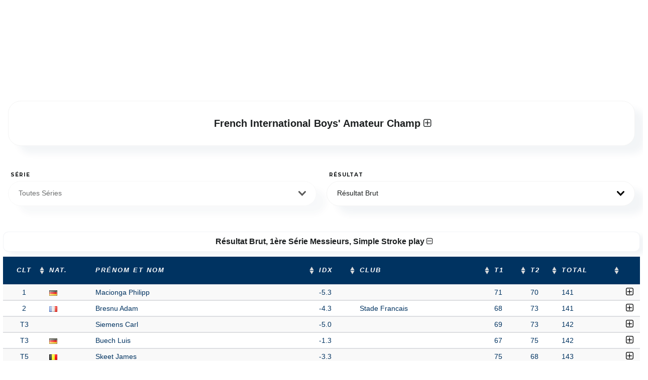

--- FILE ---
content_type: text/css
request_url: https://pages.ffgolf.org/css/resultats.css?v=2.8
body_size: 8910
content:
body.pages {
    font-size: 14px !important;
}
.pages h3 {
    margin-bottom: 40px !important;
}
.pages .dep-tit {
    margin: 20px 0;   
}
.pages .titdep {
    font-weight: bold;
}
.pages #titre_compet {
    text-align:center;
}
.pages table th{
    font-weight:bold;
}
.tdblanc2 {
    background-color: #FFFFFF!important;
}

.tdblanc {
    background-color: #FFFFFF!important;
    border-bottom: none;
    border-top: none!important;
}
.tdgris {
    background-color: #f9f9f9!important;
    border-bottom: none;
}

.tdgris {
    border-top: none!important;
    border-bottom: none;
}
.mtdblanc { 
    background-color: #FFFFFF
}
.mtdgris  { 
    background-color: #e0e0e0; 
}
#res-pied {
    text-align:center;
}
#res-pied h6 {
    margin-bottom:20px;
}
.pages .depart-bloc {
    margin-top: 30px;
}

/*  */
.pages #tee {
    margin-right: auto;
    margin-left: auto;
}
.pages #tee table .bold {
    font-weight: bold;
}

.pages .background {
    box-shadow: 10px 6px 8px 0 rgba(0,51,97,.05);
    border: 1px solid rgba(0,51,97,.05);
    border-radius: 6px;
    width: 100%;
    background-color: #FFFFFF;
    margin-bottom: 10px;
    text-align: center;
    padding: 6px;
}

.pages .bold {
    font-weight: bold;
}

.pages ul#typesCompetitions {
    padding: 0;
}

.pages #typesCompetitions li {
    list-style-type: none;
}
.pages .enteteTableau {
    box-shadow: 10px 6px 8px 0 rgba(0,51,97,.05);
    border: 1px solid rgba(0,51,97,.05);
    border-radius: 11px;
    width: 100%;
    background-color: #FFFFFF;
    margin-bottom: 10px;
    text-align: center;
}
.pages .enteteTableau a:hover {
    color: #1C1F20;
}
.pages .white {
    color: #1C1F20;
}
.pages .black {
    color: #1C1F20;
}
.pages ul.dropdown-menu {
    font-size: 14px;
}
.pages .bootstrap-select.btn-group .dropdown-toggle .filter-option {
    font-size: 14px;
}
.pages .paging_simple_numbers {
  font-size: 14px;
}
.pages .enteteCompetition {
    font-size: 20px;
}
@media screen and (max-width: 479px) {
    .pages #tableauResultats {
        font-size: 18px !important;
    }
    .pages .scores-resultats {
        font-size: 12px !important;
    }
    .pages .enteteCompetition {
        font-size: 14px;
    }
    .pages ul.dropdown-menu {
        font-size: 0.75em;
    }
    .pages .bootstrap-select.btn-group .dropdown-toggle .filter-option {
        font-size: 0.75em;
    }
    .pages button.dropdown-toggle {
        height: 40px !important;
    }
    .pages .paging_simple_numbers, #nbTotalCpt, .elbloc {
      font-size: 0.75em;
    }
    .pages .filtre {
        margin-top: 0px !important;
    }
}
@media screen and (min-width: 767px) and (max-width: 1023px) {
    .pages #tableauResultats {
        font-size: 19px !important;
    }
}
@media screen and (min-width: 1024px) {
    .pages #tableauResultats {
        font-size: 16px !important;
    }
}
.pages .scores-table .table .last-holes table tr td:last-child {
    text-align: left;
    padding-left: 10px;
}
.pages .child > ul {
    width: 100%;
}
.pages .child {
    background-color: white;
}
.pages .underlined-tr {
    border-bottom: 2px solid #538FCC;
}
@media (max-width: 479px) {
    .pages .container.mobilefullwidth {
        padding-left: 10px !important;
        padding-right: 10px !important;
    }
}
.pages .table-striped > tbody > tr:nth-of-type(2n+1) {
    background-color: #ffffff;
}
.pages table.dataTable thead .sorting {
    background-image: url("/img/sort_both.png");
    background-repeat: no-repeat;
    background-position: right;
}
.pages table.dataTable thead .sorting_asc {
    background-image: url("/images/sort_asc_disabled.png") !important;
    background-repeat: no-repeat;
    background-position: right top;
}
.pages table.dataTable thead .sorting_desc {
    background-image: url("/images/sort_desc_disabled.png") !important;
    background-repeat: no-repeat;
    background-position: right bottom;
}

.pages .scores-table > .read > .table > .row > div > table > tr > td {
    width: 10%;
}
.pages table.simple tbody tr.ligne:nth-child(2n) {
    background-color: #FFFFFF !important;
}
.pages table.equipe tbody tr.ligne td.control:not(.btnDetails) {
    pointer-events: none;
}
.pages table.equipe tbody tr.ligne td.control:not(.btnDetails):before {
    display: none !important;
}
.pages .tableau_border {
    border: 1px solid #e0e0e0;
}
#resultat-xnet {
    font-size: 14px !important;
}
.pages .golfs_results .search_input {
    height: 56px;
}
.pages .golfs_results .search_input {
    position: relative;
    z-index: 10;
}
.pages .golfs_results .search_input .main_field {
    min-height: 56px;
}
.pages .golfs_results .search_input > form {
}
.pages .golfs_results .search_input .main_field {
    max-height: 52px;
    border: 3px solid #E6E6E6;
    border-radius: 26px;
    background-color: #FFFFFF;
}
.pages .golfs_results .search_input .main_field .inner_field .magnifier {
    height: 21px;
    background-image: url("/img/loupe.png");
    background-repeat: no-repeat;
    flex: 0 0 21px;
    margin-right: 20px;
    justify-self: right;
    margin-top: -6px;
}
.pages .golfs_results .search_input .main_field .propositions {
    display: none;
    list-style: none;
}
.pages .golfs_results .search_input .main_field.autocomp {
    max-height: inherit;
    box-shadow: 0 0.25em 1.188em rgba(58, 58, 60, 0.15);
    -webkit-transition: max-height 1s ease;
    -moz-transition: max-height 1s ease;
    -o-transition: max-height 1s ease;
    transition: max-height 1s ease;
}
.pages .golfs_results .search_input .main_field.autocomp .inner_field {
    border-bottom: 0px solid #E6E6E6;
}
.pages .golfs_results .search_input .main_field.autocomp .propositions li {
    color: #1C1F20;
    padding-top: 10px;
    padding-bottom: 10px;
    border-bottom: 1px solid #E6E6E6;
}
@media screen and (min-width: 319px) and (max-width: 400px) {
    .pages .golfs_results .search_input .main_field.autocomp .propositions li {
        padding-top: 3px !important;
        padding-bottom: 3px !important;
    }
}
@media screen and (min-width: 500px) and (max-width: 739px) {
    .pages .golfs_results .search_input .main_field.autocomp .propositions li {
        padding-top: 5px !important;
        padding-bottom: 5px !important;
    }
    ul.propositions {
        overflow: scroll;
        height: 170px;
    }
}
@media screen and (min-width: 739px) {
    .pages .golfs_results .search_input .main_field.autocomp .propositions li {
        padding-top: 10px !important;
        padding-bottom: 10px !important;
    }
}
.pages .golfs_results .search_input .main_field.autocomp .propositions li:last-child {
    border-bottom: none;
}
.pages .golfs_results .search_input .main_field .inner_field input {
    font-family: 'Montserrat', sans-serif;
    color: #1C1F20;
    padding-left: 3px;
    font-size: 0.875em;
    font-weight: 700;
    text-align: left;
}
.pages .golfs_results .search_input .main_field .inner_field input {
    top: -4px;
}
.pages .golfs_results .search_input .main_field .inner_field {
    position: relative;
    height: 50px;
    display: -webkit-box;
    display: -ms-flexbox;
    display: flex;
    flex-flow: row nowrap;
    -webkit-box-align: center;
    -ms-flex-align: center;
    align-items: center;
    justify-content: space-between;
}
.pages .golfs_results .search_input .main_field .inner_field input {
    padding: 0 0 0 13px;
    margin-top: -6px;
    background-color: transparent;
    line-height: 18px;
    border: none;
    height: 100%;
    color: #1C1F20;
    font-family: Montserrat;
    font-size: 0.875em;
    font-weight: 700;
    text-transform: uppercase;
    flex: 0 0 80%;
    -ms-text-overflow: ellipsis;
    text-overflow: ellipsis;
    overflow: hidden;
    box-shadow: 0 0 0 transparent;
}
.pages .golfs_results .search_input .main_field .inner_field input:focus {
    outline: none;
    -webkit-box-shadow: none;
    box-shadow: none;
}
.pages .golfs_results .search_input .main_field.autocomp {
    max-height: inherit;
    box-shadow: 0 0.25em 1.188em rgba(58, 58, 60, 0.15);
    -webkit-transition: max-height 1s ease;
    -moz-transition: max-height 1s ease;
    -o-transition: max-height 1s ease;
    transition: max-height 1s ease;
}
.pages .golfs_results .search_input .main_field.autocomp .propositions {
    display: -webkit-box;
    display: -ms-flexbox;
    display: flex;
    -webkit-box-orient: vertical;
    -webkit-box-direction: normal;
    -ms-flex-flow: column nowrap;
    flex-flow: column nowrap;
    padding-left: 26px;
    padding-right: 41px;
}
.pages .autocomplete-res  ul>li {
    list-style-type: none;
    cursor: pointer;
}
.pages li.golfsClass:hover {
    color: white !important;
    background-color: #2E6DA4;
}
.pages .scores-table .table .labels {
    font-size: 0.9em !important;
}
.ml2 {
    margin-left: 2px;
}

#resultat-xnet div.filtreAnnee div.dropdown-menu > ul.dropdown-menu,
#listeLigues div.dropdown-menu > ul.dropdown-menu
{
    height: 150px !important;
}

.thRepParcours {
    background-color: transparent!important;
    color: #003361!important;
}

--- FILE ---
content_type: text/css
request_url: https://pages.ffgolf.org/css/helpers.css?v=2.8
body_size: 5583
content:
/* ---- Font Size ---- */
.s8{font-size:8px!important}
.s10{font-size:10px!important}
.s12{font-size:12px!important}
.s14{font-size:14px!important}
.s16{font-size:16px!important}
.s20{font-size:20px!important}
.s24{font-size:24px!important}
.s32{font-size:32px!important}
.s64{font-size:64px!important}
/* ---- Verticale Alignement ---- */
.vat{vertical-align:top!important}
.vam{vertical-align:middle!important}
.vab{vertical-align:bottom!important}
/* ---- Margins ---- */
.m0{margin:0!important}
.m5{margin:5px!important}
.m10{margin:10px!important}
.m15{margin:15px!important}
.m20{margin:20px!important}
.m25{margin:25px!important}
.mt0{margin-top:0!important}
.mt5{margin-top:5px!important}
.mt10{margin-top:10px!important}
.mt15{margin-top:15px!important}
.mt20{margin-top:20px!important}
.mt25{margin-top:25px!important}
.mt30{margin-top:30px!important}
.mt35{margin-top:35px!important}
.mt40{margin-top:40px!important}
.mt50{margin-top:50px!important}
.mr0{margin-right:0!important}
.mr5{margin-right:5px!important}
.mr10{margin-right:10px!important}
.mr15{margin-right:15px!important}
.mr20{margin-right:20px!important}
.mr25{margin-right:25px!important}
.mb0{margin-bottom:0!important}
.mb5{margin-bottom:5px!important}
.mb10{margin-bottom:10px!important}
.mb15{margin-bottom:15px!important}
.mb20{margin-bottom:20px!important}
.mb25{margin-bottom:25px!important}
.mb30{margin-bottom:30px!important}
.mb50{margin-bottom:50px!important}
.ml0{margin-left:0!important}
.ml5{margin-left:5px!important}
.ml10{margin-left:10px!important}
.ml15{margin-left:15px!important}
.ml20{margin-left:20px!important}
.ml25{margin-left:25px!important}
.mlm5{margin-top:-5px!important}
.mlm10{margin-top:-10px!important}
.mlm15{margin-top:-15px!important}
.mlm20{margin-top:-20px!important}
.mlm25{margin-top:-25px!important}
.mtm5{margin-top:-5px!important}
.mtm10{margin-top:-10px!important}
.mtm15{margin-top:-15px!important}
.mtm20{margin-top:-20px!important}
.mtm25{margin-top:-25px!important}
.mrm5{margin-top:-5px!important}
.mrm10{margin-top:-10px!important}
.mrm15{margin-top:-15px!important}
.mrm20{margin-top:-20px!important}
.mrm25{margin-top:-25px!important}
.mbm5{margin-top:-5px!important}
.mbm10{margin-top:-10px!important}
.mbm15{margin-top:-15px!important}
.mbm20{margin-top:-20px!important}
.mbm25{margin-top:-25px!important}
/* ---- Paddings ----- */
.p0{padding:0!important}
.p5{padding:5px!important}
.p10{padding:10px!important}
.p15{padding:15px!important}
.p20{padding:20px!important}
.p25{padding:25px!important}
.pt0{padding-top:0!important}
.pt5{padding-top:5px!important}
.pt10{padding-top:10px!important}
.pt15{padding-top:15px!important}
.pt20{padding-top:20px!important}
.pt25{padding-top:25px!important}
.pr0{padding-right:0!important}
.pr5{padding-right:5px!important}
.pr10{padding-right:10px!important}
.pr15{padding-right:15px!important}
.pr20{padding-right:20px!important}
.pr25{padding-right:25px!important}
.pb0{padding-bottom:0!important}
.pb5{padding-bottom:5px!important}
.pb10{padding-bottom:10px!important}
.pb15{padding-bottom:15px!important}
.pb20{padding-bottom:20px!important}
.pb25{padding-bottom:25px!important}
.pl0{padding-left:0!important}
.pl5{padding-left:5px!important}
.pl8{padding-left:8px!important}
.pl10{padding-left:10px!important}
.pl15{padding-left:15px!important}
.pl20{padding-left:20px!important}
.pl25{padding-left:25px!important}
/* ---- Percent widths ---- */
.per5{width:5%!important}
.per10{width:10%!important}
.per15{width:15%!important}
.per20{width:20%!important}
.per25{width:25%!important}
.per30{width:30%!important}
.per35{width:35%!important}
.per40{width:40%!important}
.per45{width:45%!important}
.per50{width:50%!important}
.per55{width:55%!important}
.per60{width:60%!important}
.per65{width:65%!important}
.per70{width:70%!important}
.per75{width:75%!important}
.per80{width:80%!important}
.per85{width:85%!important}
.per90{width:90%!important}
.per95{width:95%!important}
.per100{width:100%!important}
/* ---- Heights ---- */
.h5{height: 5px;}
.h10{height: 10px;}
.h15{height: 15px;}
.h20{height: 20px;}
.h25{height: 25px;}
.h30{height: 30px;}
.h35{height: 35px;}
.h40{height: 40px;}
.h45{height: 45px;}
.h50{height: 50px;}
.h55{height: 55px;}
/* ---- Borders ---- */
.b{border:1px solid #e3e3e3!important}
.bt{border-top:1px solid #e3e3e3!important}
.br{border-right:1px solid #e3e3e3!important}
.bb{border-bottom:1px solid #e3e3e3!important}
.bl{border-left:1px solid #e3e3e3!important}
.btlr{border-top-left-radius:3px!important}
.btrr{border-top-right-radius:3px!important}
.bblr{border-bottom-left-radius:3px!important}
.bbrr{border-bottom-right-radius:3px!important}
.brall{border-radius:3px!important}
.bn{border:none!important}
.bnt{border-top:none!important}
.bnb{border-bottom:none!important}
.bnl{border-left:none!important}
.bnr{border-right:none!important}
.brad0{border-radius:0!important}
.btlr0{border-top-left-radius:0!important}
.btrr0{border-top-right-radius:0!important}
.bblr0{border-bottom-left-radius:0!important}
.bbrr0{border-bottom-right-radius:0!important}
.brad{border-radius:3px!important}
.bbdashed{border-bottom:1px dashed #e3e3e3!important}
/* ---- Flexbox ---- */
.flexcol {
  display: flex;
  flex-direction: column;
  justify-content: space-around;
}
.flexcolbtw {
  display: flex;
  flex-direction: column;
  justify-content: space-between;
}
.flexrow { 
  display: flex;
  flex-direction: row;
  justify-content: space-around;
}
.flexrowbtw {
  display: flex;
  flex-direction: row;
  justify-content: space-between;
}
.flexstart {
  display: flex;
  flex-direction: row;
  justify-content: flex-start;
}
.flexend {
  display: flex;
  flex-direction: row;
  justify-content: flex-end;
}
.flexfix-ie {
  flex: 1 0 0%;
}
.flexwrap {
  flex-wrap:wrap;
}
.centered {
  text-align: center;
}


--- FILE ---
content_type: text/css
request_url: https://pages.ffgolf.org/css/pages.css?v=2.8
body_size: 112247
content:
p, span, div, h1, h2, h3, h4, h5, h6 {
  font-family: Balto, sans-serif;
}

.textmain3 {
  color: #5089C4;
}
.textclearblue {
  color: #5089C4;
}
.greyfilterbg {
  position: relative;
}
.greyfilterbg:before {
  content: ' ';
  background-color: #000000;
  opacity: 0.4;
  position: absolute;
  top: 0;
  left: 0;
  height: 100%;
  width: 100%;
}
@media (max-width: 767px) {
  .synchroline.nosynchromobile .synchroelement,
  .synchroline.nosynchromobile .synchroelement2,
  .synchroline.nosynchromobile .synchrodest {
    height: auto !important;
  }
  .text-center-mobile {
    text-align: center;
  }
  .table-responsive {
    border: 0;
  }
}
/* BOOTSTRAP SELECT */
.visible-xxs-inline {
  display: none ! important;
}
@media (max-width: 767px) {
  .visible-xxs-inline .visible-xxs-inline {
    display: inline ! important;
  }
}
@media (max-width: 479px) {
  .hidden-xxs {
    display: none ! important;
  }
}
@media (max-width: 767px) {
  .hidden-s {
    display: none ! important;
  }
}
@media (max-width: 479px) {
  .hidden-s {
    display: block ! important;
  }
}
/** ajout JS@ffgolf  **/
@font-face {
  font-family: 'ffgolfico';
  src: url('/fonts/ffgolfico.eot');
  src: url('/fonts/ffgolfico.eot?#iefix') format('embedded-opentype'), url('/fonts/ffgolfico.ttf') format('truetype'), url('/fonts/ffgolfico.woff') format('woff'), url('/fonts/ffgolfico.svg') format('svg');
}
[class^="icon-"],
[class*=" icon-"] {
  /* use !important to prevent issues with browser extensions that change fonts */
  font-family: 'ffgolfico', serif !important;
  speak: none;
  font-style: normal;
  font-weight: normal;
  font-variant: normal;
  text-transform: none;
  line-height: 1;
  /* Better Font Rendering =========== */
  -webkit-font-smoothing: antialiased;
  -moz-osx-font-smoothing: grayscale;
}
@font-face {
  font-family: 'icomoon_legacy';
  src: url('/fonts/icomoon_legacy.eot');
  src: url('/fonts/icomoon_legacy?#iefix.eot') format('embedded-opentype'), url('/fonts/icomoon_legacy.ttf') format('truetype'), url('/fonts/icomoon_legacy.woff') format('woff'), url('/fonts/icomoon_legacy.svg') format('svg');
  font-weight: normal;
  font-style: normal;
}
[class^="ico_leg_"],
[class*=" ico_leg_"] {
  font-family: 'icomoon_legacy', serif;
  speak: none;
  font-style: normal;
  font-weight: normal;
  font-variant: normal;
  text-transform: none;
  line-height: 1;
  /* Better Font Rendering =========== */
  -webkit-font-smoothing: antialiased;
  -moz-osx-font-smoothing: grayscale;
}
.ico_leg_woman:before {
  font-family: 'icomoon_legacy', serif;
  content: "\e806";
}
.ico_leg_man:before {
  font-family: 'icomoon_legacy', serif;
  content: "\e807";
}
.ico_leg_girl:before {
  font-family: 'icomoon_legacy', serif;
  content: "\e808";
}
.ico_leg_kid:before {
  font-family: 'icomoon_legacy', serif;
  content: "\e809";
}
/** fin ajout JS@ffgolf  **/
@font-face {
  font-family: 'icomoon2';
  font-weight: normal;
  font-style: normal;
  src: url('/fonts/icomoon2.eot');
  src: url('/fonts/icomoon2.eot?#iefix.eot') format('embedded-opentype'), url('/fonts/icomoon2.ttf') format('truetype'), url('/fonts/icomoon2.woff') format('woff'), url('/fonts/icomoon2.svg') format('svg');
}
@font-face {
  font-family: 'icomoon3';
  font-weight: normal;
  font-style: normal;
  src: url('/fonts/icomoon3.eot');
  src: url('/fonts/icomoon3.eot?#iefix.eot') format('embedded-opentype'), url('/fonts/icomoon3.ttf') format('truetype'), url('/fonts/icomoon3.woff') format('woff'), url('/fonts/icomoon3.svg') format('svg');
}
[class^="ico_"],
[class*=" ico_"] {
  /* use !important to prevent issues with browser extensions that change fonts */
  font-family: 'icomoon2', serif !important;
  speak: none;
  font-style: normal;
  font-weight: normal;
  font-variant: normal;
  text-transform: none;
  line-height: 1;
  /* Better Font Rendering =========== */
  -webkit-font-smoothing: antialiased;
  -moz-osx-font-smoothing: grayscale;
}
[class^="ic_"],
[class*=" ic_"] {
  /* use !important to prevent issues with browser extensions that change fonts */
  font-family: 'icomoon3', serif !important;
  speak: none;
  font-style: normal;
  font-weight: normal;
  font-variant: normal;
  text-transform: none;
  line-height: 1;
  /* Better Font Rendering =========== */
  -webkit-font-smoothing: antialiased;
  -moz-osx-font-smoothing: grayscale;
}
.icon-bell:before {
  content: "\e904";
}
.icon-gear:before {
  content: "\e905";
}
.icon-friends:before {
  content: "\e906";
}
.icon-EL_invitation:before {
  content: "\e900";
}
.icon-parcours_plan:before {
  content: "\e902";
}
.icon-victoire_coupe:before {
  content: "\e901";
}
.icon-notions_enseignement:before {
  content: "\e903";
}
.icon-switch:before {
  content: "\e9b6";
}
.icon-poubelle:before {
  content: "\e907";
}
.icon-amis:before {
  content: "\e908";
}
.icon-gateau:before {
  content: "\e909";
}
.icon-down:before {
  content: "\e90a";
}
.icon-handshake:before {
  content: "\e90b";
}
.icon-imc:before {
  content: "\e90c";
}
.icon-kcal:before {
  content: "\e90d";
}
.icon-pullcart:before {
  content: "\e90e";
}
.icon-table:before {
  content: "\e90f";
}
.icon-covoiturage:before {
  content: "\e910";
}
.icon-hebergement:before {
  content: "\e911";
}
.icon-felicitations:before {
  content: "\e914";
}
.ico_friends:before {
  content: '\e804';
}
.ico_add_carpooling:before {
  content: '\e802';
}
.ico_man:before {
  content: '\e807';
}
.ico_woman:before {
  content: '\e806';
}
.ico_girl:before {
  content: "\e808";
}
.ico_kid:before {
  content: "\e809";
}
.ico_person:before {
  content: '\e805';
}
.ico_star:before {
  content: '\e803';
}
.ic_car:before {
  content: '\e602';
}
.ic_golf:before {
  content: "\e609";
}
.icone_list {
  display: inline-block;
  width: 1.7rem;
  height: 1.7rem;
  background: url(/img/friendly_ico_list.png) no-repeat center center;
}
.icone_search {
  display: inline-block;
  width: 32px;
  height: 22px;
  background: url(/img/loupe.png) no-repeat center center;
}
.icone_contact {
  display: inline-block;
  width: 18px;
  height: 12px;
  background: url(/img/contact.png) no-repeat center center;
}
.icone_contact {
  display: inline-block;
  width: 24px;
  height: 17px;
  background: url(/img/picto-scores.png) no-repeat center center;
}
.icone_contact:hover {
  background-image: url(/img/picto-scores-on.png);
}
.img-responsive {
  display: inline-block;
}
*:focus {
  outline: none;
}
.spacer {
  clear: both;
}
body.pages {
  min-width: 340px;
}
@media (max-width: 1365px) {
  html,
  body {
    overflow-x: hidden;
  }
}
.pages .verticalalign {
  display: flex;
  align-items: center;
}
.pages .verticalalign.horizontal {
  justify-content: center;
}
.pages .verticalalign.right {
  justify-content: flex-end;
}
.pages .verticalalign.left {
  justify-content: flex-start;
}
.boxcuttop {
  /* Par défaut blanc sur gris */
  background-color: #FFFFFF;
  position: relative;
  padding-right: 20px;
  padding-left: 20px;
}
.boxcuttop:before {
  content: " ";
  background-color: #F7F7F7;
  position: absolute;
  top: 0;
  left: 0;
  height: 60px;
  width: 100%;
  z-index: 2;
}
.boxcuttop > * {
  position: relative;
  z-index: 3;
}
@media (max-width: 767px) {
  .boxcuttop {
    margin-right: 20px;
    margin-left: 20px;
  }
}
.full {
  display: flex;
}
.full > * {
  flex: 1 1 auto;
}
html.pages,
body.pages {
  color: #1C1F20;
  font-family: 'Montserrat', sans-serif;
  font-size: 16px;
}
html.grey body:before {
  content: ' ';
  background-color: #000000;
  opacity: 0.5;
  position: fixed;
  top: 0;
  left: 0;
  height: 100%;
  width: 100%;
  z-index: 1050;
}
body.pages {
  padding-top: 90px;
}
@media (max-width: 1365px) {
  body.pages {
    padding-top: 80px;
  }
}
body.pages.padded {
  padding-top: 90px;
}
body.pages.doublemenu,
body.pages.hasadd {
  padding-top: 0;
}
@media (max-width: 479px) {
  .pages .container.mobilefullwidth {
    padding-left: 0;
    padding-right: 0;
  }
}
@media (min-width: 1366px) {
  .pages .container-medium {
    width: 1158px;
  }
}
.pages .no-gutter {
  margin-left: 0 !important;
  margin-right: 0 !important;
}
.pages .no-gutter > [class*="col-"] {
  padding-left: 0 !important;
  padding-right: 0 !important;
}
.btn-rond {
  color: #003361!important;
  border: 1px solid rgba(0,51,97,.5);
  text-transform: uppercase;
  border-radius: 40px;
  white-space: normal;
  font-size: .75rem;
  font-weight: 500;
  line-height: .75rem;
  padding: 1.25rem;
  background-color: transparent!important;
}

.legendHistoIndex {
  padding: 8px;
  margin: 16px;
  box-shadow: 20px 16px 14px 0 rgba(0,51,97,.05);
  border: 1px solid rgb(244,244,244);
  color: #1C1F20;
  border-radius: 25px;
  background: #FFFFFF;
}

.btn-rond:hover,
.btn-rond:focus,
.btn-rond:active,
.btn-rond.touched {
  color: #FFFFFF;
}
.btn-rond.noir {
  background: #1C1F20;
  border-color: #1C1F20;
}
.btn-rond.noir:focus {
  color: #FFFFFF;
}
.btn-rond.noir:hover,
.btn-rond.noir:focus,
.btn-rond.noir:active,
.btn-rond.noir.touched {
  background-color: #000000;
}
.btn-rond.blanc {
  background: #FFFFFF;
  border-color: #FFFFFF;
  color: #1C1F20;
  box-shadow: 0 4px 19px 0 rgba(58, 58, 60, 0.25);
}
.btn-rond.blanc:hover,
.btn-rond.blanc:focus,
.btn-rond.blanc:active,
.btn-rond.blanc.touched {
  background-color: #F7F7F7;
}
.btn-rond.blanctransparent {
  background: transparent;
  border: 2px solid #FFFFFF;
  color: #FFFFFF;
}
.btn-rond.blanctransparent:hover,
.btn-rond.blanctransparent:focus,
.btn-rond.blanctransparent:active,
.btn-rond.blanctransparent.touched {
  background: #FFFFFF;
  color: #1C1F20;
}
.btn-rond.blancbleu {
  background: #FFFFFF;
  border-color: #5089C4;
  color: #5089C4;
}
.btn-rond.bleu {
  background-color: #5089C4;
}
.btn-rond.rouge {
  background-color: #E23541;
}
.btn-rond.bleuFonce {
  background-color: #003360;
}
.btn-rond.bleuFonce:hover,
.btn-rond.bleuFonce:focus,
.btn-rond.bleuFonce:active,
.btn-rond.bleuFonce.touched {
  background-color: #5089C4;
}
.btn-rond.small {
  font-size: 0.688em;
  line-height: 35px;
  height: 35px;
}
.btn-rond.tiny {
  font-size: 0.688em;
  line-height: 25px;
  height: 25px;
}
@media (max-width: 479px) {
  .btn-rond {
    font-size: 0.75em;
  }
}
.pages h1,
.h1,
h2,
.h2,
h3,
.h3,
h4,
.h4,
h5,
.h5 {
  margin-top: 40px;
}
.pages h2 {
  font-family: Balto, sans-serif;
  font-size: 3.125em;
  padding-bottom: 30px;
  position: relative;
  margin: 0;
}
.pages h2:after {
  content: " ";
  position: absolute;
  height: 3px;
  width: 110px;
  left: 0;
  bottom: 0;
  background-color: #003361;
  border-radius: 2px;
}
.pages h2.centered {
  text-align: center;
  background-position: center bottom;
}
.pages h2.centered:after {
  left: 50%;
  margin-left: -55px;
}
.pages h2.clair {
  color: #FFFFFF;
}
.pages h2.clair:after {
  background-color: #FFFFFF;
}
.pages h2.small {
  font-size: 2em;
}
@media (max-width: 1023px) {
  .pages h2.small {
    font-size: 1.75em;
    line-height: 1.5em;
  }
}
@media (max-width: 767px) {
  .pages h2.small {
    font-size: 1.5em;
  }
}
.pages h2 .sub {
  font-size: 0.5em;
}
.pages h2 .bullet {
  height: 50px;
  line-height: 52px;
  min-width: 50px;
}
@media (max-width: 767px) {
  .pages h2 {
    font-size: 1.75em;
  }
  .pages h2 .bullet {
    min-width: 30px;
    line-height: 32px;
    height: 30px;
  }
}
.pages section {
  padding-top: 80px;
  padding-bottom: 60px;
}
@media (max-width: 767px) {
  .pages section {
    padding-top: 50px;
    padding-bottom: 30px;
  }
}
.pages section h2 {
  margin-bottom: 50px;
}
@media (max-width: 767px) {
  .pages section h2 {
    margin-bottom: 35px;
  }
}
.pages section .sectionbutton {
  margin-top: 60px;
}
.pages section.nogutter {
  padding: 0;
}

.cookieconsent {
  background-color: #88B8D6;
  position: fixed;
  bottom: 0;
  left: 0;
  width: 100%;
  z-index: 5000;
}
.cookieconsent > div {
  padding: 35px 80px;
  text-align: center;
  position: relative;
  color: #FFFFFF;
  font-size: 0.75em;
}
.cookieconsent > div a {
  color: #003360;
}
.cookieconsent > div .closeit {
  cursor: pointer;
  position: absolute;
  right: 0;
  top: 50%;
  margin-top: -8px;
  padding-right: 20px;
  background: url(/img/cookieclose.png) no-repeat right 2px;
}
.tabs .tabs-inner {
  overflow-x: hidden;
  flex-wrap: nowrap;
  align-items: center;
  display: inline-flex;
  width: 100%;
}
.tabs .tabs-inner li {
  flex-shrink: 0;
  white-space: nowrap;
  padding-right: 35px;
}
.tabs .tabs-inner li:last-child {
  padding-right: 10px;
}
.tabs.noslide {
  padding-right: 0;
}
.tabs.noslide .tabs-inner {
  display: inline-block;
  text-align: right;
  margin-right: -20px;
}
.tabs.noslide .left-right {
  display: none;
}
.tabs.noslide:before {
  display: none;
}
.pages header > div {
  position: relative;
  background: #003360;
}
.pages header > div .logo {
  padding-top: 20px;
}
.pages header > div > * {
  display: inline-block;
  vertical-align: top;
}
.pages header > div nav {
  margin-left: 30px;
}
.pages header > div nav > ul.list-inline {
  margin: 0;
  position: relative;
}
.pages header > div nav > ul.list-inline > li {
  height: 90px;
  padding: 31px 0 0;
}
@media (max-width: 1365px) {
  .pages header > div nav > ul.list-inline > li {
    padding: 25px 0 0;
  }
}
.pages header > div nav > ul.list-inline > li > a,
.pages header > div nav > ul.list-inline > li > span {
  text-align: center;
  display: inline-block;
  padding: 0 15px;
  font-size: 0.6875em;
  color: #FFFFFF;
  text-transform: uppercase;
  font-weight: 700;
}
.pages header > div nav > ul.list-inline > li > a:hover,
.pages header > div nav > ul.list-inline > li > span:hover,
.pages header > div nav > ul.list-inline > li > a:focus,
.pages header > div nav > ul.list-inline > li > span:focus,
.pages header > div nav > ul.list-inline > li > a:active,
.pages header > div nav > ul.list-inline > li > span:active,
.pages header > div nav > ul.list-inline > li > a.touched,
.pages header > div nav > ul.list-inline > li > span.touched {
  color: #FFFFFF;
  text-decoration: none;
}
.pages header > div nav > ul.list-inline > li > a > span,
.pages header > div nav > ul.list-inline > li > span > span {
  display: inline-block;
  line-height: 15px;
  height: 35px;
  padding-top: 8px;
  vertical-align: middle;
  text-align: left;
}
.pages header > div nav > ul.list-inline > li.spec {
  background-color: #1A4870;
}
@media (max-width: 479px) {
  .pages header > div nav > ul.list-inline > li.spec {
    background-color: transparent;
  }
}
.pages header > div nav > ul.list-inline > li.spec > a,
.pages header > div nav > ul.list-inline > li.spec > span {
  padding-left: 50px;
}
.pages header > div nav > ul.list-inline > li.spec.actu > a {
  background: url(/img/header_actu.png) no-repeat 16px 6px;
}
.pages header > div nav > ul.list-inline > li.spec.el {
  margin-left: -3px;
}
.pages header > div nav > ul.list-inline > li.spec.el > span {
  height: 38px;
  background: url(/img/header_el.png) no-repeat 20px 5px;
}
@media (max-width: 479px) {
  .pages header > div nav > ul.list-inline > li.spec.el > span {
    height: 80px;
    width: 80px;
    background: url(/img/header_el_mobile.png) no-repeat center center;
    background-size: 25px;
  }
}
.pages header > div nav > ul.list-inline > li.spec.el > span > span {
  padding-top: 0;
}
.pages header > div nav > ul.list-inline > li.spec.el.hover > span {
  background-image: url(/img/header_el_sel.png);
}
@media (max-width: 479px) {
  .pages header > div nav > ul.list-inline > li.spec.el.hover > span {
    background-image: url(/img/header_el_mobile_sel.png);
  }
}
.pages header > div nav > ul.list-inline > li.spec.el.connecte {
  vertical-align: top;
  padding: 0 10px;
}
@media (max-width: 767px) {
  .pages header > div nav > ul.list-inline > li.spec.el.connecte {
    cursor: pointer;
  }
}
.pages header > div nav > ul.list-inline > li.spec.el.connecte > div {
  height: 90px;
}
@media (max-width: 1365px) {
  .pages header > div nav > ul.list-inline > li.spec.el.connecte > div {
    height: 80px;
  }
}
.pages header > div nav > ul.list-inline > li.spec.el.connecte > div .photo {
  float: left;
  width: 35px;
  padding: 3px 10px 0 0;
}
@media (max-width: 767px) {
  .pages header > div nav > ul.list-inline > li.spec.el.connecte > div .photo {
    width: 50px;
    padding: 0;
    margin: 0 6px;
  }
}
.pages header > div nav > ul.list-inline > li.spec.el.connecte > div .photo img {
  border: 1px solid white;
  border-radius: 50%;
}
.pages header > div nav > ul.list-inline > li.spec.el.connecte > div .linkbloc {
  float: left;
  text-align: left;
}
.pages header > div nav > ul.list-inline > li.spec.el.connecte > div .linkbloc > a,
.pages header > div nav > ul.list-inline > li.spec.el.connecte > div .linkbloc > span {
  display: block;
  cursor: pointer;
  color: #FFFFFF;
}
.pages header > div nav > ul.list-inline > li.spec.el.connecte > div .linkbloc > a .fa-chevron-down,
.pages header > div nav > ul.list-inline > li.spec.el.connecte > div .linkbloc > span .fa-chevron-down {
  display: inline-block;
}
.pages header > div nav > ul.list-inline > li.spec.el.connecte > div .linkbloc > a .fa-chevron-up,
.pages header > div nav > ul.list-inline > li.spec.el.connecte > div .linkbloc > span .fa-chevron-up {
  display: none;
}
.pages header > div nav > ul.list-inline > li.spec.el.connecte > div .linkbloc > a.account,
.pages header > div nav > ul.list-inline > li.spec.el.connecte > div .linkbloc > span.account {
  font-size: 0.75em;
}
.pages header > div nav > ul.list-inline > li.spec.el.connecte > div .linkbloc > a.account > span,
.pages header > div nav > ul.list-inline > li.spec.el.connecte > div .linkbloc > span.account > span {
  margin-left: 5px;
  display: inline-block;
  font-size: 0.875em;
}
.pages header > div nav > ul.list-inline > li.spec.el.connecte > div .linkbloc > a.deco,
.pages header > div nav > ul.list-inline > li.spec.el.connecte > div .linkbloc > span.deco {
  font-size: 0.625em;
}
.pages header > div nav > ul.list-inline > li.spec.el.connecte > div .linkbloc > a:hover,
.pages header > div nav > ul.list-inline > li.spec.el.connecte > div .linkbloc > span:hover,
.pages header > div nav > ul.list-inline > li.spec.el.connecte > div .linkbloc > a:focus,
.pages header > div nav > ul.list-inline > li.spec.el.connecte > div .linkbloc > span:focus,
.pages header > div nav > ul.list-inline > li.spec.el.connecte > div .linkbloc > a:active,
.pages header > div nav > ul.list-inline > li.spec.el.connecte > div .linkbloc > span:active,
.pages header > div nav > ul.list-inline > li.spec.el.connecte > div .linkbloc > a.touched,
.pages header > div nav > ul.list-inline > li.spec.el.connecte > div .linkbloc > span.touched {
  text-decoration: underline;
}
.pages header > div nav > ul.list-inline > li.spec.el.connecte > div.submenu {
  width: 250px !important;
  height: auto;
  box-shadow: 0 4px 19px 0 rgba(58, 58, 60, 0.25);
}
.pages header > div nav > ul.list-inline > li.spec.el.connecte > div.submenu.links {
  margin-top: 0;
  text-align: left;
}
.pages header > div nav > ul.list-inline > li.spec.el.connecte > div.submenu.links a {
  display: block;
  margin-top: 10px;
  font-size: 0.75em;
}
.pages header > div nav > ul.list-inline > li.spec.el.connecte > div.submenu.links a:first-child {
  margin-top: 0;
}
.pages header > div nav > ul.list-inline > li.spec.el.connecte > div.submenu.links a span {
  display: inline-block;
}
.pages header > div nav > ul.list-inline > li.spec.el.connecte > div.submenu.links a:hover span,
.pages header > div nav > ul.list-inline > li.spec.el.connecte > div.submenu.links a:focus span,
.pages header > div nav > ul.list-inline > li.spec.el.connecte > div.submenu.links a:active span,
.pages header > div nav > ul.list-inline > li.spec.el.connecte > div.submenu.links a.touched span {
  text-decoration: underline;
}
.pages header > div nav > ul.list-inline > li.spec.el.connecte.hover {
  background-color: #1A4870;
}
.pages header > div nav > ul.list-inline > li.spec.el.connecte.hover .linkbloc > a .fa-chevron-down,
.pages header > div nav > ul.list-inline > li.spec.el.connecte.hover .linkbloc > span .fa-chevron-down {
  display: inline-block;
}
.pages header > div nav > ul.list-inline > li.spec.el.connecte.hover .linkbloc > a .fa-chevron-up,
.pages header > div nav > ul.list-inline > li.spec.el.connecte.hover .linkbloc > span .fa-chevron-up {
  display: none;
}
.pages header > div nav > ul.list-inline > li.spec .submenu {
  left: unset;
  right: 0;
  width: 755px;
  padding: 30px;
}
@media (max-width: 767px) {
  .pages header > div nav > ul.list-inline > li.spec .submenu {
    width: auto;
    text-align: center;
  }
}
.pages header > div nav > ul.list-inline > li.spec .submenu .title {
  color: #003360;
  font-size: 0.875em;
  font-weight: 700;
  text-transform: uppercase;
  margin-bottom: 15px;
}
.pages header > div nav > ul.list-inline > li.spec .submenu input[type="text"],
.pages header > div nav > ul.list-inline > li.spec .submenu input[type="password"] {
  background-color: #F7F7F7;
  height: 50px;
  line-height: 50px;
  border: 0;
  padding-left: 10px;
  margin-bottom: 10px;
}
.pages header > div nav > ul.list-inline > li.spec .submenu input[type="text"]::-webkit-input-placeholder,
.pages header > div nav > ul.list-inline > li.spec .submenu input[type="password"]::-webkit-input-placeholder {
  /* WebKit, Blink, Edge */
  color: #818181;
  text-transform: none;
}
.pages header > div nav > ul.list-inline > li.spec .submenu input[type="text"]:-moz-placeholder,
.pages header > div nav > ul.list-inline > li.spec .submenu input[type="password"]:-moz-placeholder {
  /* Mozilla Firefox 4 to 18 */
  color: #818181;
  opacity: 1;
  text-transform: none;
}
.pages header > div nav > ul.list-inline > li.spec .submenu input[type="text"]::-moz-placeholder,
.pages header > div nav > ul.list-inline > li.spec .submenu input[type="password"]::-moz-placeholder {
  /* Mozilla Firefox 19+ */
  color: #818181;
  opacity: 1;
  text-transform: none;
}
.pages header > div nav > ul.list-inline > li.spec .submenu input[type="text"]:-ms-input-placeholder,
.pages header > div nav > ul.list-inline > li.spec .submenu input[type="password"]:-ms-input-placeholder {
  /* Internet Explorer 10-11 */
  color: #818181;
  text-transform: none;
}
.pages header > div nav > ul.list-inline > li.spec .submenu input[type="text"]::-ms-input-placeholder,
.pages header > div nav > ul.list-inline > li.spec .submenu input[type="password"]::-ms-input-placeholder {
  /* Microsoft Edge */
  color: #818181;
  text-transform: none;
}
.pages header > div nav > ul.list-inline > li.spec .submenu span {
  display: block;
}
.pages header > div nav > ul.list-inline > li.spec .submenu .col1 {
  border-right: 1px solid #E6E6E6;
}
@media (max-width: 767px) {
  .pages header > div nav > ul.list-inline > li.spec .submenu .col1 {
    border: 0;
  }
  .pages header > div nav > ul.list-inline > li.spec .submenu .col1 input[type="text"],
  .pages header > div nav > ul.list-inline > li.spec .submenu .col1 input[type="password"] {
    width: 100%;
  }
}
.pages header > div nav > ul.list-inline > li.spec .submenu .col1 .connexion {
  margin-bottom: 25px;
}
.pages header > div nav > ul.list-inline > li.spec .submenu .col1 .connexion input[type="submit"] {
  margin-top: 20px;
}
.pages header > div nav > ul.list-inline > li.spec .submenu .col1 a {
  display: block;
  font-size: 0.75em;
  color: #818181;
}
@media (max-width: 767px) {
  .pages header > div nav > ul.list-inline > li.spec .submenu .col2 .title {
    border-top: 1px solid #E6E6E6;
    padding-top: 35px;
    margin-top: 35px;
  }
  .pages header > div nav > ul.list-inline > li.spec .submenu .col2 input[type="text"],
  .pages header > div nav > ul.list-inline > li.spec .submenu .col2 input[type="password"] {
    width: 70%;
  }
  .pages header > div nav > ul.list-inline > li.spec .submenu .col2 input[type="submit"] {
    width: 25%;
    margin-left: 5%;
    padding: 0 15px;
  }
}
.pages header > div nav > ul.list-inline > li.spec .submenu .col2 .noaccount {
  border-top: 1px solid #E6E6E6;
  padding-top: 35px;
  margin-top: 35px;
}
@media (max-width: 767px) {
  .pages header > div nav > ul.list-inline > li.spec .submenu .col2 .noaccount {
    border: 0;
    padding-top: 0;
    margin-top: 0;
  }
}
.pages header > div nav > ul.list-inline > li:hover.spec.el .submenu,
.pages header > div nav > ul.list-inline > li:focus.spec.el .submenu,
.pages header > div nav > ul.list-inline > li:active.spec.el .submenu,
.pages header > div nav > ul.list-inline > li.touched.spec.el .submenu {
  display: none;
}
.pages header > div nav > ul.list-inline > li:hover .submenu,
.pages header > div nav > ul.list-inline > li:focus .submenu,
.pages header > div nav > ul.list-inline > li:active .submenu,
.pages header > div nav > ul.list-inline > li.touched .submenu {
  display: block;
}
.pages header > div nav > ul.list-inline > li:hover a > span > span,
.pages header > div nav > ul.list-inline > li:focus a > span > span,
.pages header > div nav > ul.list-inline > li:active a > span > span,
.pages header > div nav > ul.list-inline > li.touched a > span > span {
  display: inline-block;
  border-bottom: 2px solid #FFFFFF;
  padding-bottom: 3px;
}
.pages header > div nav > ul.list-inline > li.hover.spec > span > span {
  border-bottom: 0;
}
.pages header > div nav > ul.list-inline > li.hover.spec.el {
  background-color: #FFFFFF;
}
.pages header > div nav > ul.list-inline > li.hover.spec.el .submenu {
  display: block !important;
}
.pages header > div nav > ul.list-inline > li.hover.spec.el > span {
  color: #003360;
}
.pages header > div .submenu {
  display: none;
  position: absolute;
  z-index: 1000;
  background: #FFFFFF;
  color: #003360;
  left: 0;
  top: 90px;
  box-shadow: 0 4px 19px 0 rgba(58, 58, 60, 0.25);
}
@media (max-width: 1365px) {
  .pages header > div .submenu {
    top: 80px;
  }
}
.pages header > div .submenu ul li {
  text-align: left;
  margin-top: 40px;
}
.pages header > div .submenu ul li > a {
  color: #003360;
  font-size: 0.875em;
  font-weight: 700;
}
.pages header > div .submenu ul:first-child li {
  margin-top: 0;
}
.pages header > div .submenu .imgbloc {
  display: inline-block;
  position: relative;
  color: #FFFFFF;
  font-size: 0.875em;
  margin-top: 30px;
}
.pages header > div .submenu .imgbloc:first-child {
  margin-top: 0;
}
.pages header > div .submenu .imgbloc span {
  position: absolute;
  width: 100%;
  text-align: center;
  bottom: 20px;
  display: block;
  font-weight: 700;
  padding: 0 20px;
}
.pages header > div .submenu.resp {
  position: static;
  border-bottom: 1px solid #818181;
  padding: 0 0 30px;
  margin-bottom: 30px;
}
.pages header > div .submenu.noshadow {
  box-shadow: none;
}
.pages header > div .desktop-menu .submenu {
  padding: 40px 0 40px 60px;
}
.pages header > div .burgerbtn {
  height: 80px;
  background: url(/img/burger.png) no-repeat 0 0;
  width: 76px;
  cursor: pointer;
}
.pages header > div .burgerbtn.selected {
  background-image: url(/img/burger_sel.png);
}
.pages header > div nav.burger {
  display: none;
  position: absolute;
  top: 80px;
  z-index: 20;
  background: #FFFFFF;
  left: 0;
  margin-left: 0;
  width: 90%;
  overflow-y: auto;
  box-shadow: 0 4px 19px 0 rgba(58, 58, 60, 0.25);
}
.pages header > div nav.burger > ul {
  border-bottom: 1px solid #818181;
  margin-bottom: 30px;
  padding: 40px 60px 30px;
}
.pages header > div nav.burger > ul > li {
  margin-top: 30px;
  text-align: left;
}
.pages header > div nav.burger > ul > li span {
  cursor: pointer;
  display: block;
  width: 100%;
  color: #003360;
  background: url(/img/menu-link.png) no-repeat right 5px;
}
.pages header > div nav.burger .submenu .titre {
  background: #EDEDED url(/img/menu_back.png) no-repeat 25px 25px;
  text-align: left;
  height: 60px;
  font-weight: 700;
  padding: 21px 85px;
  cursor: pointer;
}
.pages header > div nav.burger .submenu .content {
  padding: 40px 60px 0;
}
.pages header > div nav.burger .rolex {
  margin-left: 60px;
}
.pages header > div > .rolex {
  height: 90px;
  width: 90px;
  overflow: hidden;
}
.pages header > div.mobile nav.rightmenu {
  margin-left: 0;
  height: 80px;
}
@media (max-width: 1365px) {
  .pages header > div .logo {
    margin-left: 20px;
    float: left;
  }
  .pages header > div nav > ul.list-inline li {
    height: 80px;
  }
}
@media (max-width: 1023px) {
  .pages header > div .submenu .imgbloc {
    margin-top: 0;
    margin-bottom: 40px;
  }
}
@media (max-width: 767px) {
  .pages header > div nav > ul:first-child li:first-child {
    margin-top: 0;
  }
  .pages header > div .submenu ul:first-child li {
    margin-top: 40px;
  }
  .pages header > div .submenu ul:first-child li:first-child {
    margin-top: 0;
  }
}
@media (max-width: 479px) {
  .pages header > div .logo {
    margin-left: 0;
  }
  .pages header > div nav > ul.list-inline > li.spec {
    padding: 0;
  }

  /*noinspection ALL*/
  .pages header > div nav > ul.list-inline > li.spec.actu a {
    background: url(/img/header_actu.png) no-repeat 7px 6px;
    padding-left: 35px;
  }
  .pages header > div nav > ul.list-inline > li.spec.el > span {
    padding-left: 27px;
  }
  .pages header > div nav > ul.list-inline > li.spec > a,
  .pages header > div nav > ul.list-inline > li.spec > span {
    padding-right: 5px;
  }
  .pages header > div .burgerbtn {
    background: url(/img/burger.png) no-repeat center center;
  }
}
.pages .elmenu {
  height: 60px;
  width: 100%;
  z-index: 100;
}
.pages .elmenu div {
  overflow-y: hidden;
  overflow-x: auto;
  height: 60px;
  line-height: 60px;
  background-color: #002D54;
  width: 100%;
  z-index: 100;
}
.pages .elmenu div ul {
  white-space: nowrap;
}
.pages .elmenu div ul li a {
  text-align: center;
  display: inline-block;
  padding: 0 15px;
  font-size: 0.6875em;
  color: #FFFFFF;
  text-transform: uppercase;
  font-weight: 700;
}
.pages .elmenu div ul li a:hover,
.pages .elmenu div ul li a:focus,
.pages .elmenu div ul li a:active,
.pages .elmenu div ul li a.touched {
  text-decoration: none;
}
.pages .elmenu div ul li a:hover span,
.pages .elmenu div ul li a:focus span,
.pages .elmenu div ul li a:active span,
.pages .elmenu div ul li a.touched span {
  border-bottom: 2px solid #FFFFFF;
  padding-bottom: 3px;
}
.pages .elmenu div ul li.sel a {
  text-decoration: none;
}
.pages .elmenu div ul li.sel a span {
  border-bottom: 2px solid #FFFFFF;
  padding-bottom: 3px;
}
.pages .elmenu div.affix {
  top: 0;
}
.pages .menu2 {
  height: 130px;
  margin-bottom: 30px;
}
.pages .menu2 .affixable {
  box-shadow: 0 19px 19px -19px rgba(0, 0, 0, 0.25);
  line-height: 130px;
  height: 130px;
  overflow-x: hidden;
  overflow-y: hidden;
  background-color: #FFFFFF;
  z-index: 100;
  width: 100%;
}
.pages .menu2 .affixable ul {
  padding: 0 0 0 20px;
  white-space: nowrap;
  margin-bottom: 0;
}
@media (max-width: 1023px) {
  .pages .menu2 .affixable ul {
    overflow-x: auto;
  }
}
.pages .menu2 .affixable ul li {
  padding-left: 30px;
}
.pages .menu2 .affixable ul li:first-child {
  padding-left: 5px;
}
.pages .menu2 .affixable ul li a,
.pages .menu2 .affixable ul li span {
  font-weight: 700;
  text-transform: uppercase;
  color: #003360;
  padding-bottom: 6px;
}
.pages .menu2 .affixable ul li a.external,
.pages .menu2 .affixable ul li span.external {
  background: url(/img/external-link.png) no-repeat right 1px;
  padding-right: 30px;
}
.pages .menu2 .affixable ul li:hover a,
.pages .menu2 .affixable ul li.selected a,
.pages .menu2 .affixable ul li.selected span,
.pages .menu2 .affixable ul li:focus a,
.pages .menu2 .affixable ul li:active a {
  color: #003361;
  border-bottom: 3px solid #003361;
  text-decoration: none;
}
.pages .menu2 .affixable ul li:hover a.external,
.pages .menu2 .affixable ul li.selected a.external,
.pages .menu2 .affixable ul li.selected span.external,
.pages .menu2 .affixable ul li:focus a.external,
.pages .menu2 .affixable ul li:active a.external {
  background: url(/img/external-link-on.png) no-repeat right 1px;
}
@media (max-width: 479px) {
  .pages .menu2 .affixable ul {
    padding: 0 0 0 10px;
  }
  .pages .menu2 .affixable ul li {
    padding-left: 15px;
    font-size: 0.875em;
  }
}
.pages .menu2 .affixable.affix {
  position: fixed !important;
  top: 0;
  left: 0;
  line-height: 80px;
}
.pages .menu2 .affixable.affix.tabs {
  height: 80px;
}
.pages .menu2 .affixable.affix.tabs.noslide {
  height: 80px;
}
.pages .menu2 .affixable.affix.tabs .tabs-inner {
  height: 80px;
}
.pages .menu2 .affixable.tabs {
  margin-top: 0;
  padding: 0 80px 0 0;
}
.pages .menu2 .affixable.tabs:before {
  background: linear-gradient(to right, transparent, #F7F7F7 100%, #F7F7F7 100%);
  background: -webkit-linear-gradient(to right, transparent, #F7F7F7 100%, #F7F7F7 100%);
  height: 100%;
}
.pages .menu2 .affixable.tabs .left-right {
  height: 130px;
  padding-top: 13px;
  background: #F7F7F7;
}
.pages .menu2 .affixable.tabs .tabs-inner {
  height: 130px;
}
.pages .menu2 .affixable.tabs .tabs-inner li:last-child {
  padding-right: 50px;
}
.pages .menu2 .affixable.tabs.noslide {
  padding-right: 0;
  height: 130px;
  overflow: hidden;
}
.pages .menu2 .affixable.tabs.noslide .tabs-inner {
  display: inline-block;
  text-align: center;
  margin-right: 0;
}
.pages .menu2 .affixable.tabs.noslide .left-right {
  display: none;
}
.pages .menu2 .affixable.tabs.noslide:before {
  display: none;
}
@media (max-width: 1023px) {
  .pages .menu2 .affixable.tabs .tabs-inner {
    display: inline-block;
    text-align: center;
    margin-right: 0;
  }
  .pages .menu2 .affixable.tabs .left-right {
    display: none;
  }
  .pages .menu2 .affixable.tabs:before {
    display: none;
  }
}
.pages .form-group.alone {
  margin-bottom: 0;
}
.pages .form-group.alone label {
  margin-top: 0;
}
@media (max-width: 1023px) {
  .pages .form-group.alone {
    margin-bottom: 15px;
  }
}
.pages .form-group.inline label {
  margin-top: 0;
}
.pages .form-group [type="checkbox"]:not(:checked),
.pages .form-group [type="checkbox"]:checked,
.pages .form-group [type="radio"]:not(:checked),
.pages .form-group [type="radio"]:checked {
  position: absolute;
  left: -9999px;
}
.pages .form-group [type="checkbox"]:not(:checked) + label,
.pages .form-group [type="checkbox"]:checked + label,
.pages .form-group [type="radio"]:not(:checked) + label,
.pages .form-group [type="radio"]:checked + label {
  font-family: Balto, sans-serif;
  font-size: 0.75em;
  font-weight: 700;
  text-align: left;
  text-transform: uppercase;
  position: relative;
  cursor: pointer;
  margin-bottom: 0;
}
.pages .form-group [type="checkbox"]:not(:checked) + label:before,
.pages .form-group [type="checkbox"]:checked + label:before,
.pages .form-group [type="radio"]:not(:checked) + label:before,
.pages .form-group [type="radio"]:checked + label:before {
  content: "";
  display: inline-block;
  float: left;
  width: 13px;
  height: 13px;
  border: 1px solid #1C1F20;
  margin-right: 13px;
  margin-top: 2px;
}
.pages .form-group [type="checkbox"]:not(:checked) + label,
.pages .form-group [type="radio"]:not(:checked) + label {
  color: #b5b8b9;
}
.pages .form-group [type="checkbox"]:checked + label,
.pages .form-group [type="radio"]:checked + label {
  color: #1C1F20;
}
.pages .form-group [type="checkbox"]:checked + label:after,
.pages .form-group [type="radio"]:checked + label:after {
  content: "";
  display: inline-block;
  width: 7px;
  height: 7px;
  background-color: #003360;
  position: absolute;
  top: 5px;
  left: 3px;
}
.pages .form-group [type="radio"]:not(:checked) + label:before,
.pages .form-group [type="radio"]:checked + label:before {
  border-radius: 50%;
}
.pages .form-group [type="radio"]:checked + label:after {
  background-color: #5089C4;
  border-radius: 50%;
}
.pages .form-group label {
  display: block;
  margin-top: 20px;
  color: #1C1F20;
  font-family: 'Montserrat', sans-serif;
  font-size: 0.75em;
  font-weight: 700;
  text-transform: uppercase;
  letter-spacing: 1px;
}
.pages .form-group input {
  padding-left: 12px;
  height: 50px;
  line-height: 50px;
  border: none;
  color: #1C1F20;
  font-family: Balto, sans-serif;
  letter-spacing: 2px;
  width: 100%;
}

.pages .form-group input.date,
.pages .form-group input.time {
  background-repeat: no-repeat;
  background-position: 95% center;
}
.pages .form-group input.date {
  background-image: url(/img/input_date_ico.png);
}
.pages .form-group input.time {
  background-image: url(/img/input_time_ico.png);
}
.pages .form-group textarea {
  display: block;
  width: 100%;
  border-top: none;
  border-left: none;
  border-right: none;
  border-bottom: 3px solid #E6E6E6;
  -webkit-transition: border 0.8s ease;
  -moz-transition: border 0.8s ease;
  -ms-transition: border 0.8s ease;
  -o-transition: border 0.8s ease;
  transition: border 0.8s ease;
  font-weight: 500;
  letter-spacing: 1px;
}
.pages .form-group textarea:focus {
  border-bottom: 3px solid #003361;
}
.pages .form-group textarea:disabled {
  background-color: #F7F7F7;
}
.pages .form-inline .form-group {
  margin-left: 30px;
}
.pages .form-inline .form-group:first-child {
  margin-left: 0;
}
.intertext {
  height: 50px;
  line-height: 50px;
  font-size: 0.75em;
  font-weight: 600;
  color: #1C1F20;
}
.thinner input {
  height: 40px;
  line-height: 40px;
}
.thinner .bootstrap-select.btn-group > .dropdown-toggle {
  height: 40px;
  border-top-left-radius: 20px;
  border-top-right-radius: 20px;
}
.thinner .bootstrap-select.btn-group.open > .dropdown-toggle {
  height: 37px;
  border-top-left-radius: 18px;
  border-top-right-radius: 18px;
}
.bootstrap-select.btn-group {
  width: 100% !important;
  max-width: 100% !important;
}
.bootstrap-select.btn-group > .dropdown-toggle {
  box-shadow: 20px 16px 14px 0 rgba(0,51,97,.05);
  border: 1px solid rgb(244,244,244);
  color: #1C1F20;
  border-radius: 25px;
  background: #FFFFFF;
  height: 50px;
  padding-left: 20px;
  padding-right: 42px;
  width: 100%;
  max-width: 100%;
  min-width: 200px;
}
.bootstrap-select.btn-group > .dropdown-toggle:hover,
.bootstrap-select.btn-group > .dropdown-toggle:focus,
.bootstrap-select.btn-group > .dropdown-toggle:active,
.bootstrap-select.btn-group > .dropdown-toggle.touched {
  color: #1C1F20;
  box-shadow: 20px 16px 14px 0 rgba(0,51,97,.05);
  border: 1px solid rgb(244,244,244);

}
.bootstrap-select.btn-group > .dropdown-toggle .caret {
  background: url('/img/filter_down.png') no-repeat 0 0;
  border: none;
  width: 15px;
  height: 10px;
  margin-top: -5px;
  right: 20px;
}
.bootstrap-select.btn-group > .dropdown-toggle:focus {
  outline: none !important;
}
.bootstrap-select.btn-group .dropdown-menu {
  border: 1px solid rgb(244,244,244);
  box-shadow: 0 3px 15px rgba(0,51,97,.05);
  -webkit-box-shadow: 0 3px 15px rgba(0,51,97,.05);
  min-width: 300px;
  margin-top: -4px;
  border-radius: 6px;
}

.bootstrap-select.btn-group.open > .dropdown-toggle {
  color: #1C1F20;
  background: #FFFFFF;
  height: 47px;
  margin-bottom: 3px;
}
.bootstrap-select.btn-group.open > .dropdown-toggle:hover,
.bootstrap-select.btn-group.open > .dropdown-toggle:focus,
.bootstrap-select.btn-group.open > .dropdown-toggle:active,
.bootstrap-select.btn-group.open > .dropdown-toggle.touched {
  color: #1C1F20;
}
.bootstrap-select.btn-group.open.dropup > .dropdown-toggle {
  border-bottom: 3px solid #E6E6E6;
  border-radius: 0 0 25px 25px;
  border-top: none;
  margin-bottom: 0;
  margin-top: 3px;
}
.bootstrap-select.btn-group.open.dropup > .dropdown-menu {
  border-top: 3px solid #E6E6E6;
  border-radius: 25px 25px 0 0;
  border-bottom: none;
  margin-bottom: -3px;
}
.pages footer {
  position: relative;
}
.pages footer .footer-autres {
  background-image: url(/img/spritesheet_footer_3.png);
  background-repeat: no-repeat;
  display: block;
}
.pages footer .footer-autres.footer-autres-airfrance {
  background-position: -1px -1px;
  width: 131px;
  height: 13px;
}
.pages footer .footer-autres.footer-autres-bmw {
  background-position: -1px -16px;
  width: 59px;
  height: 59px;
}
.pages footer .footer-autres.footer-autres-cnds-cl {
  background-position: -1px -77px;
  width: 108px;
  height: 45px;
}
.pages footer .footer-autres.footer-autres-comite_olympique {
  background-position: -1px -124px;
  width: 84px;
  height: 85px;
}
.pages footer .footer-autres.footer-autres-goodyear {
  background-position: -1px -211px;
  width: 128px;
  height: 25px;
}
.pages footer .footer-autres.footer-autres-groupama {
  background-position: -1px -238px;
  width: 135px;
  height: 37px;
}
.pages footer .footer-autres.footer-autres-lacoste {
  background-position: -1px -277px;
  width: 100px;
  height: 42px;
}
.pages footer .footer-autres.footer-autres-logo_paris2024 {
  background-position: -1px -321px;
  width: 57px;
  height: 150px;
}
.pages footer .footer-autres.footer-autres-logo_rydercup {
  background-position: -1px -473px;
  width: 120px;
  height: 112px;
}
.pages footer .footer-autres.footer-autres-ms_cnds {
  background-position: -1px -587px;
  width: 74px;
  height: 94px;
}
.pages footer .footer-autres.footer-autres-novotel {
  background-position: -1px -683px;
  width: 87px;
  height: 25px;
}
.pages footer .footer-autres.footer-autres-rolex {
  background-position: -1px -710px;
  width: 99px;
  height: 55px;
}
.pages footer .footer-autres.footer-autres-socgen {
  background-position: -1px -767px;
  width: 147px;
  height: 29px;
}
.pages footer .uptotop {
  position: absolute;
  top: -40px;
  right: -10px;
}
@media (max-width: 767px) {
  .pages footer .uptotop {
    right: 0;
  }
}
.pages footer .newsletter {
  margin-top: 50px;
  padding-bottom: 60px;
  text-align: center;
}
.pages footer .newsletter form > * {
  display: inline-block;
}
.pages footer .newsletter form label.main {
  font-family: Balto, sans-serif;
  font-size: 1.375em;
}
.pages footer .newsletter form .email {
  color: #818181;
  background-color: #F7F7F7;
  width: 500px;
  height: 50px;
  border: none;
  padding: 0 25px;
}
.pages footer .newsletter form .checkbox {
  color: #000000;
  font-size: 0.8125em;
}
.pages footer .newsletter form .checkbox label {
  font-weight: 700;
}
.pages footer .newsletter form .btn {
  padding-left: 50px;
  padding-right: 50px;
}
.pages footer a {
  color: #000000;
}
.pages footer a:hover,
.pages footer a:focus,
.pages footer a:active,
.pages footer a.touched {
  color: #000000;
}
.pages footer .partenaires {
  padding-top: 60px;
  padding-bottom: 40px;
}
.pages footer .partenaires .titre {
  font-size: 0.875em;
  font-weight: 700;
  color: #000000;
}
.pages footer .partenaires .part .img {
  margin-top: 40px;
}
.pages footer .partenaires .four .img {
  margin-top: 30px;
}
.pages footer .partenaires .four .img:first-child {
  margin-top: 40px;
}
.pages footer .partenaires .sociaux {
  font-weight: 700;
}
.pages footer .partenaires .sociaux > .soc {
  margin-top: 40px;
}
.pages footer .partenaires .sociaux > .soc a {
  clear: both;
}
.pages footer .partenaires .sociaux > .soc a span {
  font-size: 0.75em;
  padding: 9px 0 0 15px;
  text-transform: uppercase;
}
.pages footer .partenaires .sociaux > .soc a:hover span,
.pages footer .partenaires .sociaux > .soc a:focus span,
.pages footer .partenaires .sociaux > .soc a:active span,
.pages footer .partenaires .sociaux > .soc a.touched span {
  text-decoration: underline;
}
.pages footer .partenaires .sociaux .social {
  background-image: url(/img/spritesheet_social_footer.png);
  background-repeat: no-repeat;
  display: block;
}
.pages footer .partenaires .sociaux .social.social-dm_footer {
  background-position: -1px -1px;
  width: 34px;
  height: 33px;
}
.pages footer .partenaires .sociaux .social.social-fb_footer {
  background-position: -37px -1px;
  width: 34px;
  height: 34px;
}
.pages footer .partenaires .sociaux .social.social-insta_footer {
  background-position: -1px -37px;
  width: 34px;
  height: 34px;
}
.pages footer .partenaires .sociaux .social.social-twitter_footer {
  background-position: -37px -37px;
  width: 34px;
  height: 34px;
}
.pages footer .partenaires .autres .eq {
  height: 100px;
  margin-bottom: 35px;
}
.pages footer .partenaires.ryder .titre {
  padding-bottom: 20px;
}
.pages footer .partenaires.ryder .img {
  height: 80px;
  line-height: 80px;
  text-align: center;
}
.pages footer .partenaires.ryder .autres {
  padding-top: 3px;
  text-align: center;
}
.pages footer .partenaires.ryder .autres img {
  margin-bottom: 26px;
}
.pages footer .partenaires.ryder .sociaux {
  margin-top: 30px;
  padding-top: 50px;
  padding-left: 200px;
  border-top: 1px solid #999999;
}
.pages footer .partenaires.ryder .sociaux > * {
  float: left;
  margin-right: 40px;
}
.pages footer .partenaires.ryder .sociaux .titre {
  font-size: 0.83em;
  padding-top: 8px;
}
.pages footer .partenaires.ryder .sociaux .soc {
  margin-top: 0;
}
.pages footer .liens {
  border-top: 1px solid #999999;
  padding-top: 35px;
  padding-bottom: 35px;
  font-size: 0.829em;
  font-weight: 700;
  color: #000000;
}
.pages footer .liens a {
  margin-right: 25px;
}
@media (max-width: 767px) {
  .pages footer .liens a {
    margin-right: 10px;
  }
}
.pages footer .liens .right {
  text-align: right;
}
@media (max-width: 767px) {
  .pages footer .liens {
    text-align: center;
  }
  .pages footer .liens .right {
    text-align: center;
  }
}
.pages .profil,
.connecte {
  padding-top: 25px;
  padding-bottom: 30px;
}
@media (max-width: 767px) {
  .pages .profil,
  .connecte {
    text-align: center;
  }
}
.pages .profil .user,
.connecte .user {
  color: #003360;
}
.pages .profil .user .photo img,
.connecte .user .photo img {
  border-radius: 50%;
  width: 123px;
}
@media (max-width: 767px) {
  .pages .profil .user .userinfo,
  .connecte .user .userinfo {
    margin-top: 20px;
  }
}
@media (max-width: 767px) {
  .pages .profil .user .userinfo > div,
  .connecte .user .userinfo > div {
    width: 100%;
  }
}
.pages .profil .user .userinfo > div .name,
.connecte .user .userinfo > div .name {
  margin-top: 5px;
  font-size: 1.5em;
  line-height: 1.1;
  display: block;
  font-weight: 700;
  margin-bottom: 15px;
  word-wrap: break-word;
}
@media (max-width: 1365px) {
  .pages .profil .user .userinfo > div .name,
  .connecte .user .userinfo > div .name {
    font-size: 1.25em;
  }
}
.pages .profil .user .userinfo > div .licencenb,
.connecte .user .userinfo > div .licencenb {
  display: block;
}
.pages .profil .user .userinfo > div .depuis,
.connecte .user .userinfo > div .depuis {
  display: block;
}
.pages .profil .clublicence,
.connecte .clublicence {
  border-left: 1px solid #E6E6E6;
}
@media (max-width: 767px) {
  .pages .profil .clublicence,
  .connecte .clublicence {
    margin-top: 20px;
    padding-top: 20px;
    border-top: 1px solid #E6E6E6;
    border-left: 0;
  }
}
.pages .profil .clublicence > div,
.connecte .clublicence > div {
  width: 100%;
  padding-left: 25px;
  color: #1C1F20;
}
@media (max-width: 767px) {
  .pages .profil .clublicence > div,
  .connecte .clublicence > div {
    padding-left: 0;
  }
}
.pages .profil .clublicence > div > span > span,
.connecte .clublicence > div > span > span {
  font-weight: 700;
}
.pages .profil .clublicence > div .club,
.connecte .clublicence > div .club {
  display: block;
}
.pages .profil .clublicence > div .index,
.connecte .clublicence > div .index {
  margin-bottom: 15px;
  display: block;
}
@media (max-width: 767px) {
  .pages .profil .links,
  .connecte .links {
    margin-top: 20px;
    padding-top: 20px;
    border-top: 1px solid #E6E6E6;
  }
}
.pages .profil .links > div,
.connecte .links > div {
  display: flex;
  justify-content: space-between;
  flex-direction: column;
  border-left: 1px solid #E6E6E6;
  padding-left: 10px;
}
@media (max-width: 1023px) {
  .pages .profil .links > div,
  .connecte .links > div {
    flex-direction: row;
    border-left: 0;
    height: auto !important;
    margin-top: 20px;
  }
}
@media (max-width: 767px) {
  .pages .profil .links > div,
  .connecte .links > div {
    justify-content: space-around;
    margin-top: 0;
  }
}
.pages .profil .links a,
.connecte .links a {
  text-transform: uppercase;
  font-weight: 700;
  color: #1C1F20;
  font-size: 0.75em;
}
.pages .profil .links a:first-child,
.connecte .links a:first-child {
  margin-top: 0;
}
@media (max-width: 767px) {
  .pages .profil .links a,
  .connecte .links a {
    font-size: 1.25rem;
  }
}
.pages .profil .links a i,
.connecte .links a i {
  color: #E23541;
  width: 40px;
  text-align: center;
  display: inline-block;
}
.pages .stats {
  background-size: cover;
  background-position: center center;
  position: relative;
}
.pages .stats:before {
  content: ' ';
  background-color: #000000;
  opacity: 0.4;
  position: absolute;
  top: 0;
  left: 0;
  height: 100%;
  width: 100%;
}
.pages .stats .stat a {
  color: #FFFFFF;
  padding: 0 10px;
  font-weight: 700;
}
.pages .stats .stat a:hover,
.pages .stats .stat a:focus,
.pages .stats .stat a:active,
.pages .stats .stat a.touched {
  text-decoration: none;
}
.pages .stats .stat a .number {
  font-size: 3.125em;
  letter-spacing: 5px;
}
.pages .stats .stat a .txt {
  font-size: 0.875em;
  text-transform: uppercase;
  letter-spacing: 1px;
}
.pages .stats .stat a .txt:hover,
.pages .stats .stat a .txt:focus,
.pages .stats .stat a .txt:active,
.pages .stats .stat a .txt.touched {
  text-decoration: underline;
}
.avantagesel .avantage {
  padding-bottom: 25px;
}
.imgandcontent {
  position: relative;
}
.imgandcontent > img {
  border-bottom: 4px solid #003361;
}
.imgandcontent > div {
  padding: 25px 0 70px;
}
.imgandcontent > div span {
  font-size: 1.375em;
  font-weight: 700;
  color: #3A4044;
  display: block;
  padding: 0 20px;
}
.imgandcontent > div p {
  color: #A0A3A4;
  display: block;
  padding: 5px 20px 0;
}
.imgandcontent > div a {
  position: absolute;
  bottom: 25px;
  font-size: 1.125em;
  font-weight: 700;
  color: #003360;
  display: block;
  width: 100%;
  text-transform: uppercase;
  line-height: 1.225;
}
@media (max-width: 1023px) {
  .imgandcontent > div a {
    font-size: 0.875em;
  }
}
.blocdisabled {
  position: relative;
}
.blocdisabled:after {
  content: " ";
  position: absolute;
  left: 0;
  top: 0;
  width: 100%;
  height: 100%;
  background-color: #E6E6E6;
  opacity: 0.5;
}
.shadowed {
  box-shadow: 0 4px 19px 0 rgba(58, 58, 60, 0.25);
}
.jouer {
  padding-bottom: 40px;
}
.forms form {
  padding: 20px;
}
.pages .topgutter {
  padding-top: 20px;
}
.pages .bottomgutter {
  padding-bottom: 20px;
}
.pages .bigtopgutter {
  padding-top: 60px;
}
.pages .bigbottomgutter {
  padding-bottom: 60px;
}

.elbloc .desc {
  padding: 10px 30px;
}
.elbloc .desc ul {
  margin: 0;
}
.elbloc .head {
  text-transform: uppercase;
  background-color: #003360;
  color: #FFFFFF;
  padding: 20px 30px;
  font-size: 1.75em;
}
@media (max-width: 767px) {
  .elbloc .head {
    font-size: 1.5em;
  }
}
.elbloc .head > span {
  display: inline;
}
.elbloc .head i {
  margin-right: 7px;
}
.elbloc .head.friends i {
  display: inline-block;
  font-size: 1em;
}
.elbloc .head.friends i span {
  font-size: 0.5em;
  font-weight: 700;
  float: left;
}
.elbloc .head.carpooling i {
  float: left;
  font-size: 1.4em;
}
.elbloc .head.carpooling span {
  padding-top: 4px;
}
.elbloc .body {
  box-shadow: 20px 16px 14px 0 rgba(0,51,97,.05);
  border: 1px solid rgb(244,244,244);
  color: #1C1F20;
  border-radius: 25px;
  padding: 30px;
  width: 100%;
  max-width: 100%;
  min-width: 200px;
  background-color: #FFFFFF;
}
.elbloc .body ul {
  margin-bottom: 0;
}


.subbloc .inner .golfname {
  text-transform: uppercase;
  font-weight: 700;
}
.subbloc .inner .club {
  font-style: italic;
  font-size: 0.75em;
  font-family: Balto, sans-serif;
}

.searchInput {
  box-shadow: 20px 16px 14px 0 rgba(0,51,97,.05);
  border: 1px solid rgb(244,244,244)!important;
  color: #1C1F20;
  border-radius: 25px;
  background: #FFFFFF;
  height: 50px;
  padding-left: 20px;
  padding-right: 42px;
  width: 100%;
  max-width: 100%;
  min-width: 200px;}

.subbloc .inner address {
  margin: 10px 0;
}
.subbloc .inner.nostyle {
  padding: 0;
  border: none;
}
.searchfriend {
  width: 70%;
}
.pages .players {
  margin-top: 30px;
  display: table;
  width: 100%;
}
.pages .players li {
  height: 30px;
  display: table-row;
}
.pages .players li > * {
  padding: 5px 10px;
  display: table-cell;
  vertical-align: middle;
}
.pages .players li:nth-child(even) {
  background-color: #F7F7F7;
}
.pages .players .ico_man,
.pages .players .ico_woman {
  font-size: 1.875em;
  line-height: 30px;
}
.pages .bullet {
  display: inline-block;
  font-size: 0.8em;
  border-radius: 50%;
  color: #FFFFFF;
  background-color: #003360;
  padding: 0 3px;
  height: 25px;
  line-height: 27px;
  font-style: normal;
  text-align: center;
  min-width: 25px;
}
.pages .bullet.red {
  background-color: #E23541;
}
.pages .gmaps {
  margin-top: 20px;
}
.pages .gmaps .map {
  height: 500px;
}
.pages .gmaps .map > div {
  height: 100%;
  width: 100%;
  margin: 0;
  padding: 0;
}
.info-container header {
  background-color: #003360;
  color: #FFFFFF;
  padding: 20px;
}
.info-container header h3 {
  margin: 0;
}
.info-container main {
  border: 1px solid #E6E6E6;
  border-top: none;
  padding: 20px;
}
.info-container main address {
  margin-bottom: 10px;
}
.info-container main address a {
  color: #003360;
}
.info-container main address a.parcoursGreen {
  color: #5089C4;
}
.info-container main textarea {
  width: 100%;
}
.info-container main .btn.small {
  margin-top: 10px;
}
.info-container.lvl2 header {
  background-color: #003361;
}
@media (max-width: 479px) {
  #ajoutParcours {
    font-size: 0.75em;
  }
}
.btn-prev-next {
  margin-top: 15px;
}
@media (max-width: 767px) {
  .btn-prev-next {
    font-size: 0.75em;
  }
}
.btn-prev-next span.step {
  display: block;
  font-weight: 400;
  text-transform: initial;
}
.btn-prev-next > a {
  max-width: 50%;
}
.btn-prev-next > a.prev {
  text-align: left;
}
.btn-prev-next > a.next {
  text-align: right;
}
.btn-secondaire {
  display: inline-block;
  color: #003360;
  padding: 14px 25px 12px;
  text-transform: uppercase;
  cursor: pointer;
  font-weight: 700;
}
.btn-secondaire:hover,
.btn-secondaire:focus,
.btn-secondaire:active,
.btn-secondaire.touched {
  background-color: #5089C4;
  color: #FFFFFF;
  text-decoration: none;
}
.carousel-bloc .controls {
  position: relative;
  margin-top: -77px;
}
.carousel-bloc .controls .carousel-control {
  background: transparent;
  width: 56px;
  height: 56px;
}
.carousel-bloc .controls .left {
  right: 66px;
  left: auto;
}
.carousel-bloc .left-right {
  background-image: url(/img/spritesheet_left_right.png);
  background-repeat: no-repeat;
  display: block;
}
.carousel-bloc .left-right.left-right-left {
  background-position: -1px -1px;
  width: 56px;
  height: 56px;
}
.carousel-bloc .left-right.left-right-right {
  background-position: -1px -59px;
  width: 56px;
  height: 56px;
}
.carousel-bloc .carousel-indicators {
  width: 40%;
  margin-left: -20%;
}
.carousel-bloc .carousel-indicators li {
  margin-left: 10px;
  background-color: rgba(83, 143, 204, 0.25);
}
.carousel-bloc .carousel-indicators li.active {
  background-color: #003361;
}
.carousel-bloc.clair .left-right {
  background-image: url(/img/spritesheet_left_right_clair.png);
}
.carousel-bloc.mini .controls {
  margin-top: 20px;
  float: right;
}
.carousel-bloc.mini .controls .carousel-control {
  position: static;
  display: inline-block;
  width: 39px;
  height: 39px;
}
.carousel-bloc.mini .controls .carousel-control .left-right {
  background-image: url(/img/spritesheet_left_right_small.png);
}
.carousel-bloc.mini .controls .carousel-control .left-right.left-right-left {
  background-position: -1px -1px;
  width: 39px;
  height: 39px;
}
.carousel-bloc.mini .controls .carousel-control .left-right.left-right-right {
  background-position: -1px -42px;
  width: 39px;
  height: 39px;
}
.carousel-bloc.mini .carousel-indicators {
  position: static;
  float: right;
  width: auto;
  margin-left: 0;
  margin-top: 30px;
  margin-right: 20px;
}
.carousel-with-centered-content .carousel-caption {
  left: 8%;
  right: 8%;
  top: 0;
  height: 100%;
}
.carousel-with-centered-content .carousel-caption > div {
  width: 95%;
  text-align: left;
  padding: 20px;
  background-color: rgba(0, 0, 0, 0.5);
  color: #FFFFFF;
}
.carousel-with-centered-content .carousel-caption > div a {
  color: #FFFFFF;
}
@media (max-width: 1023px) {
  .carousel-with-centered-content .carousel-caption {
    position: static;
    width: 100%;
    padding: 0;
  }
  .carousel-with-centered-content .carousel-caption > div {
    padding-bottom: 40px;
    width: 100%;
  }
  .carousel-with-centered-content .carousel-caption > div .playerlist {
    margin-top: 10px;
  }
}
.carousel-with-centered-content .carousel-control {
  width: 8%;
}
@media (max-width: 1023px) {
  .carousel-with-centered-content .carousel-control {
    display: none;
  }
}
@media (max-width: 1023px) {
  .carousel-with-centered-content .carousel-indicators {
    bottom: 0;
  }
  .carousel-with-centered-content .carousel-indicators li {
    margin: 0 5px;
  }
}
#carousel-competitions .item {
  background-size: cover;
  background-position: center center;
  min-height: 550px;
}
#carousel-competitions .item .carousel-caption {
  padding-bottom: 60px;
}
#carousel-competitions .item .carousel-caption .until {
  font-size: 3.5em;
}
@media (max-width: 767px) {
  #carousel-competitions .item .carousel-caption .until {
    font-size: 2.5em;
  }
}
#carousel-competitions .item .carousel-caption .competname {
  font-size: 3em;
}
@media (max-width: 767px) {
  #carousel-competitions .item .carousel-caption .competname {
    font-size: 1.5em;
  }
}
#carousel-competitions .item .carousel-caption .date,
#carousel-competitions .item .carousel-caption .place {
  font-size: 1.125em;
}
#carousel-partieamicale .carousel-caption > div {
  font-size: 1.2em;
}
#carousel-partieamicale .carousel-caption > div .name {
  font-weight: 700;
  font-size: 1.2em;
}
@media (max-width: 767px) {
  .pages .mobile-scroll {
    overflow-y: auto;
  }
}
.pages .scores-table .colorlegend span {
  line-height: 35px;
  vertical-align: middle;
}
.pages .scores-table .filled {
  background-color: #003361;
  color: #FFFFFF;
}
.pages .scores-table .par, .dg-op-par-bg {
  background-color: #FFFFFF;
  border: 1px solid rgba(0, 51, 97, 0.3);
  color: #003361;
  padding: 10px 14px;
  border-radius: 3px;

}
.pages .scores-table .birdie, .dg-op-bir-bg {
  background-color: rgba(210, 6, 19, 0.8);
  color: #FFFFFF;
  padding: 10px 14px;
  border-radius: 30px;
}
.pages .scores-table .eagle, .dg-op-egl-bg {
  background-color: #FACD00;
  color: white;
  padding: 10px 14px;
  border-radius: 30px;
}
.pages .scores-table .albatros, .dg-op-egl-bg {
  background-color: #FACD00;
  color: white;
  padding: 10px 14px;
  border-radius: 30px;
}
.pages .scores-table .bogey, .dg-op-bog-bg {
  background-color: #0094D6;
  color: #FFFFFF;
  padding: 10px 14px;
  border-radius: 3px;
}
.pages .scores-table .double-bogey, .dg-op-dou-bg {
  background-color: #003361;
  color: #FFFFFF;
  padding: 10px 14px;
  border-radius: 3px;
}
.pages .scores-table .triple-bogey, .dg-op-tri-bg {
  background-color: #A0A3A4;
  color: #FFFFFF;
  padding: 10px 14px;
  border-radius: 3px;
}
.pages .scores-table table tr td {
  padding: 10px 0;
}
@media (max-width: 1023px) {
  .pages .scores-table table {
    font-size: 0.875em;
  }
}
.pages .scores-table .btn_sub {
  text-align: center;
}
.pages .scores-table .btn_sub .btn-rond,
.pages .scores-table .btn_sub a {
  margin: 2%;
}
.pages .scores-table .underlined {
  border-bottom: 1px solid #003361;
}
.pages .scores-table .table {
  text-transform: uppercase;
  text-align: center;
  color: #000000;
  font-size: 0.87em;
}
@media (max-width: 767px) {
  .pages .scores-table .table {
    font-size: 0.75em;
  }
}
.pages .scores-table .table .row {
  margin-left: 0;
  margin-right: 0;
  padding: 10px;
  min-height: 50px;
  line-height: 30px;
}
.pages .scores-table .table .row div .col-xs-4 {
  width: 31%;
  margin: 0 1%;
}
.pages .scores-table .table .head {
  background-color: #003361;
  color: #FFFFFF;
  text-align: left;
  padding: 10px;
  line-height: 20px;
}
.pages .scores-table .table .head .infos {
  padding-top: 5px;
  font-weight: 600;
}
@media (max-width: 1023px) {
  .pages .scores-table .table .head .infos {
    font-size: 0.875em;
    margin-top: 10px;
  }
}
@media (max-width: 767px) {
  .pages .scores-table .table .head .infos {
    padding-left: 0;
    padding-right: 0;
    font-size: 0.875em;
  }
}
.pages .scores-table .table .head .infos span {
  display: inline-block;
  padding-right: 20px;
}
@media (max-width: 767px) {
  .pages .scores-table .table .head .infos span {
    padding-right: 3%;
    letter-spacing: -0.25px;
  }
}
.pages .scores-table .table .head .infos span:last-child {
  padding-right: 0;
}
.pages .scores-table .table .head .carateristics > div {
  padding-right: 5px;
}
.pages .scores-table .table .head .landmark span {
  display: inline-block;
  padding-right: 20px;
}
@media (max-width: 767px) {
  .pages .scores-table .table .head .formule-index,
  .pages .scores-table .table .head .carateristics {
    margin-top: 20px;
  }
}
@media (max-width: 767px) {
  .pages .scores-table .table .head .formule-index,
  .pages .scores-table .table .head .carateristics,
  .pages .scores-table .table .head .landmark {
    padding: 0;
  }
}
.pages .scores-table .table .head .form-group {
  display: inline-block;
  padding: 5px 0;
  margin-bottom: 0;
}
.pages .scores-table .table .head .form-group label {
  margin-top: 0;
}
@media (max-width: 767px) {
  .pages .scores-table .table .head .form-group label {
    letter-spacing: 0;
  }
}
.pages .scores-table .table .head .form-group [type="checkbox"]:not(:checked) + label,
.pages .scores-table .table .head .form-group [type="checkbox"]:checked + label,
.pages .scores-table .table .head .form-group [type="radio"]:not(:checked) + label,
.pages .scores-table .table .head .form-group [type="radio"]:checked + label {
  color: #FFFFFF;
}
.pages .scores-table .table .head .form-group [type="checkbox"]:not(:checked) + label:before,
.pages .scores-table .table .head .form-group [type="checkbox"]:checked + label:before,
.pages .scores-table .table .head .form-group [type="radio"]:not(:checked) + label:before,
.pages .scores-table .table .head .form-group [type="radio"]:checked + label:before {
  margin-right: 7px;
}
.pages .scores-table .table .head .form-group [type="checkbox"]:not(:checked) + label:after,
.pages .scores-table .table .head .form-group [type="checkbox"]:checked + label:after,
.pages .scores-table .table .head .form-group [type="radio"]:not(:checked) + label:after,
.pages .scores-table .table .head .form-group [type="radio"]:checked + label:after {
  background-color: #003360;
}
.pages .scores-table .table .head .form-group .bootstrap-select.btn-group > .dropdown-toggle {
  height: 40px;
  border-radius: 20px;
}
.pages .scores-table .table .head .form-group .bootstrap-select.btn-group.open > .dropdown-toggle {
  height: 37px;
  border-bottom-left-radius: 0;
  border-bottom-right-radius: 0;
}
.pages .scores-table .table .labels {
  font-weight: 600;
  padding: 0;
  text-align: left;
}
@media (max-width: 1365px) {
  .pages .scores-table .table .labels {
    font-size: 0.875em;
  }
}
@media (max-width: 1023px) {
  .pages .scores-table .table .labels {
    font-size: 0.625em;
  }
}
@media (max-width: 767px) {
  .pages .scores-table .table .labels {
    font-size: 0.875em;
  }
}
.pages .scores-table .table .labels .text_input {
  height: 50px;
  line-height: 30px;
}
.pages .scores-table .table .labels > div:nth-child(even) {
  background-color: #F7F7F7;
}
.pages .scores-table .table .holes {
  font-weight: 600;
}
.pages .scores-table .table .first-holes,
.pages .scores-table .table .last-holes {
  padding: 0;
}
.pages .scores-table .table .first-holes table tr td,
.pages .scores-table .table .last-holes table tr td {
  padding: 10px 0;
}
.pages .scores-table .table .first-holes table tr td:last-child,
.pages .scores-table .table .last-holes table tr td:last-child {
  font-weight: 700;
  text-align: left;
  padding-left: 10px;
}
.pages .scores-table .table .first-holes .form-group,
.pages .scores-table .table .last-holes .form-group {
  padding: 0;
  margin-bottom: 0;
}
.pages .scores-table .table .first-holes .form-group label,
.pages .scores-table .table .last-holes .form-group label {
  margin-top: 8px;
}
.pages .scores-table .table .first-holes .form-group [type="checkbox"]:not(:checked) + label,
.pages .scores-table .table .last-holes .form-group [type="checkbox"]:not(:checked) + label,
.pages .scores-table .table .first-holes .form-group [type="checkbox"]:checked + label,
.pages .scores-table .table .last-holes .form-group [type="checkbox"]:checked + label,
.pages .scores-table .table .first-holes .form-group [type="radio"]:not(:checked) + label,
.pages .scores-table .table .last-holes .form-group [type="radio"]:not(:checked) + label,
.pages .scores-table .table .first-holes .form-group [type="radio"]:checked + label,
.pages .scores-table .table .last-holes .form-group [type="radio"]:checked + label {
  margin: 8px 40% 0;
}
@media (max-width: 1365px) {
  .pages .scores-table .table .first-holes .form-group [type="checkbox"]:not(:checked) + label,
  .pages .scores-table .table .last-holes .form-group [type="checkbox"]:not(:checked) + label,
  .pages .scores-table .table .first-holes .form-group [type="checkbox"]:checked + label,
  .pages .scores-table .table .last-holes .form-group [type="checkbox"]:checked + label,
  .pages .scores-table .table .first-holes .form-group [type="radio"]:not(:checked) + label,
  .pages .scores-table .table .last-holes .form-group [type="radio"]:not(:checked) + label,
  .pages .scores-table .table .first-holes .form-group [type="radio"]:checked + label,
  .pages .scores-table .table .last-holes .form-group [type="radio"]:checked + label {
    margin: 8px 35% 0;
  }
}
@media (max-width: 1023px) {
  .pages .scores-table .table .first-holes .form-group [type="checkbox"]:not(:checked) + label,
  .pages .scores-table .table .last-holes .form-group [type="checkbox"]:not(:checked) + label,
  .pages .scores-table .table .first-holes .form-group [type="checkbox"]:checked + label,
  .pages .scores-table .table .last-holes .form-group [type="checkbox"]:checked + label,
  .pages .scores-table .table .first-holes .form-group [type="radio"]:not(:checked) + label,
  .pages .scores-table .table .last-holes .form-group [type="radio"]:not(:checked) + label,
  .pages .scores-table .table .first-holes .form-group [type="radio"]:checked + label,
  .pages .scores-table .table .last-holes .form-group [type="radio"]:checked + label {
    margin: 8px 30% 0;
  }
}
@media (max-width: 767px) {
  .pages .scores-table .table .first-holes .form-group [type="checkbox"]:not(:checked) + label,
  .pages .scores-table .table .last-holes .form-group [type="checkbox"]:not(:checked) + label,
  .pages .scores-table .table .first-holes .form-group [type="checkbox"]:checked + label,
  .pages .scores-table .table .last-holes .form-group [type="checkbox"]:checked + label,
  .pages .scores-table .table .first-holes .form-group [type="radio"]:not(:checked) + label,
  .pages .scores-table .table .last-holes .form-group [type="radio"]:not(:checked) + label,
  .pages .scores-table .table .first-holes .form-group [type="radio"]:checked + label,
  .pages .scores-table .table .last-holes .form-group [type="radio"]:checked + label {
    margin: 8px 35% 0;
  }
}
@media (max-width: 479px) {
  .pages .scores-table .table .first-holes .form-group [type="checkbox"]:not(:checked) + label,
  .pages .scores-table .table .last-holes .form-group [type="checkbox"]:not(:checked) + label,
  .pages .scores-table .table .first-holes .form-group [type="checkbox"]:checked + label,
  .pages .scores-table .table .last-holes .form-group [type="checkbox"]:checked + label,
  .pages .scores-table .table .first-holes .form-group [type="radio"]:not(:checked) + label,
  .pages .scores-table .table .last-holes .form-group [type="radio"]:not(:checked) + label,
  .pages .scores-table .table .first-holes .form-group [type="radio"]:checked + label,
  .pages .scores-table .table .last-holes .form-group [type="radio"]:checked + label {
    margin: 8px 25% 0;
  }
}
.pages .scores-table .table .first-holes div,
.pages .scores-table .table .last-holes div {
  padding-right: 0;
  padding-left: 0;
}
.pages .scores-table .table .first-holes > div:nth-child(even),
.pages .scores-table .table .last-holes > div:nth-child(even) {
  background-color: #F7F7F7;
}
.pages .scores-table .table .first-holes > div {
  padding-right: 20px;
}
@media (max-width: 767px) {
  .pages .scores-table .table .first-holes > div {
    padding-right: 0;
  }
}
.pages .scores-table .table .last-holes > div {
  padding-left: 20px;
}
@media (max-width: 767px) {
  .pages .scores-table .table .last-holes > div {
    padding-left: 0;
  }
}
.pages .scores-table .table .input-cartescore {
  border: 1px solid #818181;
  max-width: 90%;
  text-align: center;
  height: 30px;
}
.pages .scores-table .table .input-cartescore:active,
.pages .scores-table .table .input-cartescore:focus {
  border: 2px solid #003361;
  background-color: #E6E6E6;
  box-shadow: 0 4px 19px 0 rgba(58, 58, 60, 0.25);
}
@media (max-width: 767px) {
  .pages .scores-table .table .labels-on-mobile,
  .pages .scores-table .table .last-holes {
    margin-top: 50px;
  }
}
.pages .scores-table .table .textarea {
  border-top: 1px solid #003361;
  padding: 20px 0;
}
.pages .scores-table .table .textarea textarea {
  width: 100%;
  border: 1px solid #818181;
}
.pages .scores-table .table .textarea textarea:active,
.pages .scores-table .table .textarea textarea:focus {
  border: 2px solid #003361;
  background-color: #E6E6E6;
  box-shadow: 0 4px 19px 0 rgba(58, 58, 60, 0.25);
}
.pages .scores-table .read .table .row {
  padding: 0;
}
.pages .scores-table .read .table .head {
  padding: 10px;
}
@media (max-width: 1023px) {
  .pages .scores-table .read .table .head .infos {
    margin-top: 0;
  }
}
.pages .scores-table .read .calculated_values {
  padding-bottom: 15px;
  margin-bottom: 25px;
  text-align: center;
  color: #1C1F20;
  font-size: 1em;
}
@media (max-width: 1365px) {
  .pages .scores-table .read .calculated_values {
    font-size: 0.875em;
  }
}
@media (max-width: 1023px) {
  .pages .scores-table .read .calculated_values {
    font-size: 0.75em;
  }
}
@media (max-width: 767px) {
  .pages .scores-table .read .calculated_values {
    font-size: 0.675em;
  }
}
.pages .scores-table .read .calculated_values .name {
  height: 50px;
}
@media (max-width: 767px) {
  .pages .scores-table .read .calculated_values .name {
    height: 30px;
  }
}
.pages .scores-table .read .calculated_values .value {
  font-weight: 600;
}
@media (max-width: 767px) {
  .pages .scores-table .read .calculated_values > div:first-child {
    margin-bottom: 30px;
  }
}
@media (max-width: 767px) {
  .pages .scores-table .read .calculated_values > div:first-child .row {
    height: 20px;
  }
}
.pages .connexion .connexion-form {
  box-shadow: 0 4px 19px 0 rgba(58, 58, 60, 0.25);
  padding: 30px;
  text-align: center;
  border-right: 1px solid #E6E6E6;
}
.pages .connexion .connexion-form .title {
  color: #003360;
  font-size: 0.875em;
  font-weight: 700;
  text-transform: uppercase;
  margin-bottom: 15px;
}
.pages .connexion .connexion-form input[type="text"],
.pages .connexion .connexion-form input[type="password"] {
  background-color: #F7F7F7;
  height: 50px;
  line-height: 50px;
  border: 0;
  padding-left: 10px;
  margin-bottom: 10px;
  width: 80%;
}
.pages .connexion .connexion-form input[type="text"]::-webkit-input-placeholder,
.pages .connexion .connexion-form input[type="password"]::-webkit-input-placeholder {
  /* WebKit, Blink, Edge */
  color: #818181;
  text-transform: none;
}
.pages .connexion .connexion-form input[type="text"]:-moz-placeholder,
.pages .connexion .connexion-form input[type="password"]:-moz-placeholder {
  /* Mozilla Firefox 4 to 18 */
  color: #818181;
  opacity: 1;
  text-transform: none;
}
.pages .connexion .connexion-form input[type="text"]::-moz-placeholder,
.pages .connexion .connexion-form input[type="password"]::-moz-placeholder {
  /* Mozilla Firefox 19+ */
  color: #818181;
  opacity: 1;
  text-transform: none;
}
.pages .connexion .connexion-form input[type="text"]:-ms-input-placeholder,
.pages .connexion .connexion-form input[type="password"]:-ms-input-placeholder {
  /* Internet Explorer 10-11 */
  color: #818181;
  text-transform: none;
}
.pages .connexion .connexion-form input[type="text"]::-ms-input-placeholder,
.pages .connexion .connexion-form input[type="password"]::-ms-input-placeholder {
  /* Microsoft Edge */
  color: #818181;
  text-transform: none;
}
.pages .connexion .connexion-form .bootstrap-select {
  width: 80% !important;
}
.pages .connexion .connexion-form span {
  display: block;
}
@media (max-width: 767px) {
  .pages .connexion .connexion-form {
    border: 0;
  }
  .pages .connexion .connexion-form input[type="text"],
  .pages .connexion .connexion-form input[type="password"] {
    width: 100%;
  }
  .pages .connexion .connexion-form .bootstrap-select {
    width: 100% !important;
  }
}
.pages .connexion .connexion-form .connexion {
  margin-bottom: 25px;
}
.pages .connexion .connexion-form .connexion input[type="submit"] {
  margin-top: 20px;
}
.pages .connexion .connexion-form a:not(.btn) {
  display: block;
  font-size: 0.75em;
  color: #818181;
}
.partiedispo {
  padding: 10px;
  border: 1px solid #E6E6E6;
  margin-top: 20px;
  cursor: pointer;
}
.partiedispo .descr span {
  font-family: Balto, sans-serif;
}
.partiedispo .places {
  white-space: nowrap;
}
.partiedispo.selected {
  background-color: #5089C4;
  color: #FFFFFF;
}
.partiedispo.selected i,
.partiedispo.selected .places {
  color: #FFFFFF;
}
.pages .playerlist {
  background-color: rgba(0, 0, 0, 0.7);
  padding: 10px;
}
.pages .playerlist table tr td {
  padding: 0 5px;
  height: 30px;
}
.pages .playerlist table tr td i {
  font-size: 1.25em;
}
.pages .playerlist table tr.empty td {
  font-style: italic;
  font-size: 0.875em;
  color: #A0A3A4;
}
.pages .friends-statistics h2 {
  margin-bottom: 30px;
}
.pages .friends-statistics.friends .profile {
  margin-top: 0;
}
.pages .friends-statistics.friends .profile .user-informations {
  padding-top: 10px;
}
.pages .friends-statistics.friends .profile .user-informations .name {
  font-size: 1.5em;
}
@media (max-width: 1365px) {
  .pages .friends-statistics.friends .profile .user-informations .name {
    font-size: 1.25em;
  }
}
@media (max-width: 1023px) {
  .pages .friends-statistics.friends .profile .user-informations .name {
    font-size: 1.125em;
  }
}
.pages .friends-statistics.friends .profile .user-informations .index {
  font-size: 1em;
}
@media (max-width: 1365px) {
  .pages .friends-statistics.friends .profile .user-informations .index {
    font-size: 0.875em;
  }
}
.pages .friends-statistics.friends .profile .user-informations .remove {
  text-align: left;
  padding-top: 15px;
}
.pages .friends-statistics.friends .profile .user-informations .remove a {
  font-size: 0.875em;
}
.pages .friends-statistics .statistics {
  margin-bottom: 20px;
}
.pages .friends-statistics .statistics .number {
  color: #003361;
  font-size: 3em;
  font-weight: 600;
  display: inline-block;
}
.pages .friends-statistics .statistics .number-label {
  font-size: 1.125em;
  padding: 12px 0;
  font-weight: 600;
}
.pages .friends {
  color: #1C1F20;
}
.pages .friends .search_form {
  text-transform: uppercase;
  margin-bottom: 30px;
}
.pages .friends .search_form .form-group input[type="text"] {
  height: 60px;
  border-radius: 30px;
  margin: 15px 0;
  -webkit-transition: none;
  -moz-transition: none;
  -ms-transition: none;
  -o-transition: none;
  transition: none;
}
.pages .friends .search_form .form-group input[type="text"]::-webkit-input-placeholder {
  /* WebKit, Blink, Edge */
  color: #1C1F20;
  text-transform: uppercase;
}
.pages .friends .search_form .form-group input[type="text"]:-moz-placeholder {
  /* Mozilla Firefox 4 to 18 */
  color: #1C1F20;
  opacity: 1;
  text-transform: uppercase;
}
.pages .friends .search_form .form-group input[type="text"]::-moz-placeholder {
  /* Mozilla Firefox 19+ */
  color: #1C1F20;
  opacity: 1;
  text-transform: uppercase;
}
.pages .friends .search_form .form-group input[type="text"]:-ms-input-placeholder {
  /* Internet Explorer 10-11 */
  color: #1C1F20;
  text-transform: uppercase;
}
.pages .friends .search_form .form-group input[type="text"]::-ms-input-placeholder {
  /* Microsoft Edge */
  color: #1C1F20;
  text-transform: uppercase;
}
.pages .friends .search_form .form-group .or-label {
  margin-top: 25px;
  text-align: center;
  font-weight: 600;
  line-height: 30px;
  font-size: 0.75em;
}
@media (max-width: 767px) {
  .pages .friends .search_form .form-group .or-label {
    margin-top: 0;
    font-size: 1em;
  }
}
.pages .friends .search_form .btn_sub {
  text-align: center;
}
.pages .friends .search_form .btn_sub .search {
  border: none;
  background-color: transparent;
  padding: 10px;
}
.pages .friends .letter {
  background-color: #F7F7F7;
  height: 42px;
  line-height: 42px;
}
.pages .friends .letter .letter-value {
  font-weight: 700;
  padding-left: 15px;
}
.pages .friends .profile-list {
  padding-bottom: 25px;
}
.pages .friends .profile {
  box-shadow: 0 4px 19px 0 rgba(58, 58, 60, 0.25);
  margin-top: 25px;
  padding: 20px;
  background-color: #FFFFFF;
}
@media (max-width: 767px) {
  .pages .friends .profile .image {
    padding-bottom: 20px;
  }
}
.pages .friends .profile .image img {
  border-radius: 50%;
}
.pages .friends .profile .user-informations {
  color: #003360;
}
@media (max-width: 767px) {
  .pages .friends .profile .user-informations {
    padding-bottom: 20px;
  }
}
@media (max-width: 1023px) {
  .pages .friends .profile .user-informations .name-index {
    border-right: 1px solid #dadada;
    padding-right: 20px;
    margin-top: 10px;
  }
}
@media (max-width: 767px) {
  .pages .friends .profile .user-informations .name-index {
    border-right: none;
    padding-right: 0;
  }
}
.pages .friends .profile .user-informations .name {
  font-size: 1.25em;
  font-weight: 600;
}
@media (max-width: 479px) {
  .pages .friends .profile .user-informations .name {
    font-size: 1em;
  }
}
.pages .friends .profile .user-informations .name .lastname {
  text-transform: uppercase;
}
.pages .friends .profile .user-informations .name a {
  color: #003360;
}
.pages .friends .profile .user-informations .index {
  font-weight: 600;
  font-size: 0.875em;
}
.pages .friends .profile .user-informations .additionnal-informations {
  font-size: 0.875em;
}
@media (max-width: 1023px) {
  .pages .friends .profile .user-informations .additionnal-informations {
    padding-left: 30px;
    margin-top: 15px;
    font-size: 1em;
  }
}
.pages .friends .profile .additionnal-informations span,
.pages .friends .profile .additionnal-informations-mobile span {
  display: inline-block;
  color: #5089C4;
  width: 30px;
  text-align: center;
}
.pages .friends .profile .additionnal-informations span.icon-gateau,
.pages .friends .profile .additionnal-informations-mobile span.icon-gateau {
  font-size: 1.3em;
}
.pages .friends .profile .additionnal-informations-mobile {
  color: #003360;
  font-size: 1em;
  padding: 20px;
  text-align: center;
  border-top: 2px solid #dadada;
  border-bottom: 2px solid #dadada;
  line-height: 1.75em;
}
.pages .friends .profile .remove {
  position: relative;
  text-transform: uppercase;
  text-align: center;
}
.pages .friends .profile .remove a {
  font-size: 1em;
  color: #1C1F20;
  text-decoration: none;
  font-weight: 600;
}
.pages .friends .profile .remove a:hover span,
.pages .friends .profile .remove a:focus span,
.pages .friends .profile .remove a:active span,
.pages .friends .profile .remove a.touched span {
  text-decoration: underline;
}
.pages .friends .profile .remove a:hover .icon-poubelle,
.pages .friends .profile .remove a:focus .icon-poubelle,
.pages .friends .profile .remove a:active .icon-poubelle,
.pages .friends .profile .remove a.touched .icon-poubelle {
  color: #2B2B3A;
}
.pages .friends .profile .remove .icon-poubelle {
  font-size: 1.1em;
  color: #A0A3A4;
}
.pages .friends .profile.hover {
  background-color: #F7F7F7;
}
@media (max-width: 767px) {
  .pages .friends .profile .nosynchromobile .remove {
    padding-top: 40px;
    padding-bottom: 30px;
  }
}
.pagin {
  position: relative;
  height: 56px;
  margin-top: 30px;
  text-align: center;
}
.pagin ul {
  width: auto;
  text-align: center;
  display: flex;
  align-items: baseline;
}
.pagin ul li a {
  color: #1C1F20;
  height: 40px;
  width: 40px;
  line-height: 40px;
  text-align: center;
  display: inline-block;
  border: 2px solid transparent;
}
.pagin ul li.selected a,
.pagin ul li:hover a,
.pagin ul li:focus a,
.pagin ul li:active a,
.pagin ul li.touched a {
  color: white;
  text-decoration: none;
  border: 2px solid white;
  border-radius: 50%;
}
.pagin .controls {
  position: absolute;
  top: -8px;
  right: 0;
}
.pagin .controls span {
  text-indent: -9999px;
}
.pagin .controls span .left-right {
  cursor: pointer;
  background-image: url(/img/spritesheet_left_right.png);
  background-repeat: no-repeat;
  display: inline-block;
  opacity: 0.5;
}
.pagin .controls span .left-right.left-right-left {
  background-position: -1px -1px;
  width: 56px;
  height: 56px;
}
.pagin .controls span .left-right.left-right-right {
  background-position: -1px -59px;
  width: 56px;
  height: 56px;
}
.pagin .controls span.active .left-right {
  opacity: 1;
}
@media (max-width: 767px) {
  .pagin .controls {
    display: none;
  }
}
.dataTables_wrapper table.dataTable tbody th,
.dataTables_wrapper table.dataTable tbody td,
.dataTables_wrapper table.dataTable thead th,
.dataTables_wrapper table.dataTable thead td {
  padding: 5px 8px 5px 5px;
}
@media (max-width: 479px) {
  .dataTables_wrapper table.dataTable tbody th,
  .dataTables_wrapper table.dataTable tbody td,
  .dataTables_wrapper table.dataTable thead th,
  .dataTables_wrapper table.dataTable thead td {
    padding-right: 10px;
  }
}
@media (max-width: 479px) {
  .dataTables_wrapper table.dataTable thead .sorting {
    background-position-x: 104%;
  }
}
.dataTables_wrapper .dataTables_paginate > * {
  float: left;
}
@media (max-width: 767px) {
  .dataTables_wrapper .dataTables_paginate > * {
    float: none;
  }
}
.dataTables_wrapper .dataTables_paginate .paginate_button {
  margin-left: 5px;
  cursor: pointer;
  background-color: transparent;
  display: inline-block;
}
.dataTables_wrapper .dataTables_paginate .paginate_button.previous,
.dataTables_wrapper .dataTables_paginate .paginate_button.next {
  color: transparent !important;
  background-image: url(/img/spritesheet_left_right.png);
  background-repeat: no-repeat;
  border: 0;
  opacity: 0.5;
}
.dataTables_wrapper .dataTables_paginate .paginate_button.previous:hover,
.dataTables_wrapper .dataTables_paginate .paginate_button.next:hover {
  opacity: 1;
}
@media (max-width: 767px) {
  .dataTables_wrapper .dataTables_paginate .paginate_button.previous,
  .dataTables_wrapper .dataTables_paginate .paginate_button.next {
    display: none;
  }
}
.dataTables_wrapper .dataTables_paginate .paginate_button.previous {
  background-position: -1px -1px;
  width: 56px;
  height: 56px;
}
.dataTables_wrapper .dataTables_paginate .paginate_button.previous.disabled {
  opacity: 0.5;
  background-image: url(/img/spritesheet_left_right.png);
  background-position: -1px -1px;
  width: 56px;
  height: 56px;
  border: 0;
  color: transparent !important;
}
.dataTables_wrapper .dataTables_paginate .paginate_button.next {
  background-position: -1px -59px;
  width: 56px;
  height: 56px;
}
.dataTables_wrapper .dataTables_paginate .paginate_button.next.disabled {
  color: transparent !important;
  opacity: 0.5;
  background-image: url(/img/spritesheet_left_right.png);
  background-position: -1px -59px;
  width: 56px;
  height: 56px;
  border: 0;
}
.dataTables_wrapper .dataTables_paginate span {
  margin-top: 8px;
}
.dataTables_wrapper .dataTables_paginate span .paginate_button {
  color: #1C1F20;
  height: 40px;
  width: 40px;
  line-height: 38px;
  text-align: center;
  display: inline-block;
  border: 2px solid transparent;
  background: none;
  padding: 0;
}
.dataTables_wrapper .dataTables_paginate span .paginate_button.current,
.dataTables_wrapper .dataTables_paginate span .paginate_button.current:hover,
.dataTables_wrapper .dataTables_paginate span .paginate_button:hover,
.dataTables_wrapper .dataTables_paginate span .paginate_button:focus,
.dataTables_wrapper .dataTables_paginate span .paginate_button:active,
.dataTables_wrapper .dataTables_paginate span .paginate_button.touched {
  color: #5089C4 !important;
  text-decoration: none;
  border: 2px solid rgba(0,51,97,.5)!important;
  border-radius: 50%;
  background: none;
}
.statblocs {
  margin-bottom: 20px;
}
.statblocs > * {
  display: block;
  padding-top: 30px;
  padding-bottom: 110px;
  position: relative;
}
.statblocs > * .ffgicon {
  display: inline-block;
  line-height: 53px;
  font-size: 53px;
  margin-bottom: 15px;
  color: #5089C4;
}
.statblocs > * .ffgicon.icon-EL_invitation {
  font-size: 45px;
}
.statblocs > * .number {
  font-size: 2em;
  font-weight: 700;
  color: #1C1F20;
  display: block;
  line-height: 1;
}
.statblocs > * .type {
  font-size: 1.375em;
  font-weight: 700;
  color: #1C1F20;
  display: block;
}
.statblocs > * .precision {
  color: #A0A3A4;
  display: block;
  padding-top: 5px;
}
.statblocs > * .link {
  position: absolute;
  bottom: 25px;
  width: 100%;
  left: 0;
  color: #003360;
  text-transform: uppercase;
  font-size: 1.125em;
  font-weight: 700;
}
.statblocs > * .link:hover,
.statblocs > * .link:focus,
.statblocs > * .link:active,
.statblocs > * .link.touched {
  text-decoration: underline;
}
.statblocs.disabled {
  position: relative;
}
.statblocs.disabled:after {
  content: " ";
  position: absolute;
  left: 0;
  top: 0;
  width: 100%;
  height: 100%;
  background-color: #E6E6E6;
  opacity: 0.5;
}
a.blochoverblue:not(.disabled):hover,
a.blochoverblue:not(.disabled):focus,
a.blochoverblue:not(.disabled):active {
  background-color: #003361 !important;
  text-decoration: none;
}
a.blochoverblue:not(.disabled):hover *,
a.blochoverblue:not(.disabled):focus *,
a.blochoverblue:not(.disabled):active * {
  color: #FFFFFF !important;
}
.advantages .documents {
  padding: 20px;
  margin-bottom: 40px;
  background-color: #F7F7F7;
}
@media (max-width: 767px) {
  .advantages .documents {
    padding: 20px 10px;
  }
}
@media (max-width: 767px) {
  .advantages .documents {
    margin-bottom: 20px;
  }
}
.advantages .documents .document {
  display: table;
  width: 100%;
}
.advantages .documents .document > div {
  display: table-cell;
  vertical-align: middle;
}
.advantages .documents .document .file-type {
  padding-right: 50px;
}
@media (max-width: 767px) {
  .advantages .documents .document .file-type {
    padding-right: 10px;
  }
}
.advantages .documents .document .content .name {
  color: #003361;
  font-size: 1.375em;
  font-weight: 700;
  padding-bottom: 15px;
  text-transform: uppercase;
}
@media (max-width: 1023px) {
  .advantages .documents .document .content .name {
    font-size: 1.125em;
  }
}
@media (max-width: 767px) {
  .advantages .documents .document .content .name {
    font-size: 0.875em;
  }
}
.advantages .documents .document .content .description {
  color: #A0A3A4;
  line-height: 1.376;
}
@media (max-width: 1023px) {
  .advantages .documents .document .content .description {
    font-size: 0.875em;
  }
}
.advantages .documents .document .size {
  color: #3A4044;
  font-size: 1.125em;
  font-weight: 700;
  white-space: nowrap;
  padding-left: 20px;
}
@media (max-width: 767px) {
  .advantages .documents .document .size {
    font-size: 0.75em;
  }
}
.advantages .documents .document .dl-link {
  padding-left: 100px;
}
@media (max-width: 1365px) {
  .advantages .documents .document .dl-link {
    padding-left: 30px;
  }
}
@media (max-width: 767px) {
  .advantages .documents .document .dl-link {
    padding-left: 10px;
  }
}
.advantages .documents .document .dl-link a.btn-rond.blancbleu {
  border: 2px solid #5089C4;
}
.advantages .advantages-list {
  padding-bottom: 25px;
}
.advantages .advantages-list h3 {
  font-size: 1.5em;
  color: #003360;
  margin: 0 0 10px 0;
}
.advantages .advantages-list .advantage {
  box-shadow: 0 4px 19px 0 rgba(58, 58, 60, 0.25);
  margin-bottom: 25px;
  padding: 20px 20px 13px 20px;
  background-color: #FFFFFF;
}
@media (max-width: 767px) {
  .advantages .advantages-list .advantage {
    margin-top: 15px;
  }
}
.advantages .advantages-list .advantage .advantage-image {
  text-align: center;
}
.advantages .advantages-list .advantage .link {
  text-align: right;
  height: 73px;
  line-height: 73px;
  padding-right: 30px;
}
@media (max-width: 1365px) {
  .advantages .advantages-list .advantage .link {
    padding-right: 15px;
  }
}
@media (max-width: 1023px) {
  .advantages .advantages-list .advantage .link {
    padding-right: 35px;
  }
}
.advantages .advantages-list .advantage .link a {
  color: #003360;
  text-transform: uppercase;
  font-weight: 600;
}
.advantages .advantages-list .advantage.hover {
  background-color: #F7F7F7;
}
.advantages .more-informations {
  margin: 30px 0;
}
@media (max-width: 767px) {
  .advantages .more-informations {
    text-align: center;
  }
}
.advantages .more-informations .more_btn {
  color: #1C1F20;
  font-weight: 600;
  text-transform: uppercase;
  padding-bottom: 8px;
  border-bottom: 1px solid #1C1F20;
  cursor: pointer;
}
@media (max-width: 479px) {
  .advantages .more-informations .more_btn {
    font-size: 0.75em;
  }
}
.advantages .more-informations .more_btn .fa-chevron-up {
  display: none;
}
.advantages .more-informations .informations {
  margin-top: 15px;
  display: none;
  text-align: left;
}
@media (max-width: 479px) {
  .advantages .more-informations .informations {
    font-size: 0.75em;
  }
}
.activitephysique {
  background-repeat: no-repeat;
  background-size: cover;
  background-position: center center;
  color: #FFFFFF;
}
.activitephysique .img {
  font-size: 3em;
}
.activitephysique .number {
  font-size: 4.375em;
  font-weight: 700;
}
.activitephysique .desc {
  font-size: 1.125em;
  text-transform: uppercase;
  font-weight: 700;
}
.stat-graph {
  padding: 60px 0;
}
.stat-graph .title {
  cursor: pointer;
  font-size: 2em;
}
.stat-graph .title .fa-angle-up {
  display: none;
}
.stat-graph .content {
  margin-top: 60px;
  display: none;
}
.stat-graph.open .title .fa-angle-up {
  display: inline-block;
}
.stat-graph.open .title .fa-angle-down {
  display: none;
}
.stat-graph.open .content {
  display: block;
}
table {
  width: 100%;
}
@media (max-width: 479px) {
  table {
    font-size: 0.75em;
  }
}
table tr td,
table tr th {
  text-align: center;
  border: 0;
}
table thead {
  background-color: #FFFFFF;
  border-bottom: 1px solid #dcdfe6;
  border-collapse: collapse;
  box-sizing: border-box;
  caption-side: bottom;
  color: rgb(0, 51, 97);
  font-family: Balto, sans-serif;
  vertical-align: middle;
  font-size: 14px;
  font-style: italic;
  font-weight: 500;
  height: 54px!important;
  letter-spacing: 2px;
  line-height: 14px;
  padding-bottom: 10px;
  padding-top: 10px;
  text-align: left;
  text-indent: 0;
  text-transform: uppercase
}
table thead tr th {
  padding: 15px 5px;
  font-weight: 400;
}
table thead tr th.text-left {
  padding-left: 10px;
}
@media (max-width: 479px) {
  table thead tr th {
    font-size: 0.75em;
  }
}
table tbody tr td {
  padding: 23px 5px;
  border-bottom: 1px solid #dcdfe6;
}
table tbody tr td.text-left {
  padding-left: 10px;
}
table tbody tr:nth-child(even) {
  background-color: #FFFFFF;
}
table.results tbody .icon-table {
  font-size: 1.2em;
}
table.results tbody tr td.links {
  padding-left: 10px;
  padding-right: 10px;
  color: #5089C4;
}
table.results tbody tr td.links:hover,
table.results tbody tr td.links:focus,
table.results tbody tr td.links:active,
table.results tbody tr td.links.touched {
  color: #003360;
}
@media (max-width: 767px) {
  table.results tbody tr td.links {
    cursor: pointer;
  }
}
table.results tbody tr td.links .links-content.forceshow {
  display: block !important;
}
table.results tbody tr td.hassocial .social {
  display: none;
}
@media (min-width: 768px) {
  table.results tbody tr td.hassocial {
    background-color: transparent !important;
  }
  table.results tbody tr td.hassocial .social {
    display: none !important;
  }
  table.results tbody tr td.hassocial .notsocial {
    display: block !important;
  }
}
table.results tbody tr td.hassocial.active {
  background-color: rgba(80, 137, 196, 0.25);
}
table.results tbody tr td.hassocial.active .social {
  display: block;
}
table.results tbody tr td.hassocial.active .notsocial {
  display: none;
}
table.results tbody tr:nth-child(even) {
  background-color: #F7F7F7;
}
table.unie tr {
  background-color: transparent !important;
}
table.unie tr td {
  vertical-align: middle;
}
table.unie tr td .icone_contact {
  margin-top: 5px;
}
table .mobile-link-open {
  padding: 6px 12px;
}
.table.dataTable tbody tr {
  background-color: transparent !important;
}
.legend .icon-table {
  font-size: 1.2em;
}
.legendtext {
  font-size: 0.6875em;
  padding: 0 10px;
}
.souscrire {
  padding-top: 60px;
  background-color: rgba(80, 137, 196, 0.25);
}
.souscrire span {
  display: inline-block;
  font-size: 1.875em;
  color: #1C1F20;
  font-family: Balto, sans-serif;
  line-height: 50px;
  vertical-align: middle;
  margin-right: 50px;
}
@media (max-width: 767px) {
  .souscrire {
    padding-top: 30px;
  }
  .souscrire span {
    display: block;
    margin-right: 0;
    font-size: 1.375em;
  }
}
.souscrire .knowmore {
  color: #1C1F20;
  font-size: 1.125em;
  line-height: 50px;
  margin-left: 20px;
}
.bloc {
  margin-top: 20px;
  padding: 30px 15px;
}
.bloc .title {
  font-size: 1.875em;
  font-family: Balto, sans-serif;
  padding-bottom: 10px;
  position: relative;
  margin-bottom: 30px;
}
.bloc .title:after {
  content: " ";
  position: absolute;
  height: 3px;
  width: 70px;
  left: 0;
  bottom: 0;
  background-color: #003361;
  border-radius: 2px;
}
.bloc .title.centered {
  text-align: center;
  background-position: center bottom;
}
.bloc .title.centered:after {
  left: 50%;
  margin-left: -35px;
}
.bloc .title .bullet {
  min-width: 30px;
  line-height: 32px;
  height: 30px;
}
@media (max-width: 767px) {
  .bloc .title {
    text-align: center;
    background-position: center bottom;
    font-size: 1.75em;
  }
  .bloc .title:after {
    left: 50%;
    margin-left: -35px;
  }
}
.bloc .icon-victoire_coupe {
  color: #5089C4;
  font-size: 3em;
}
.bloc .number {
  font-size: 5.8em;
  color: #5089C4;
  font-weight: 700;
}
.bloc .lib {
  font-size: 1.125em;
  text-transform: uppercase;
  font-weight: 700;
}
.bloc .bootstrap-select {
  margin-bottom: 30px;
}
.presse {
  background: url(/img/pressebg.jpg) no-repeat center center;
  background-size: cover;
}
@media (max-width: 767px) {
  .presse {
    text-align: center;
    background-position: bottom center;
    background-image: url(/img/pressebg_m.jpg);
    padding-bottom: 80px;
  }
  .presse h2:after {
    left: 50%;
    margin-left: -55px;
  }
}
.presse span {
  font-weight: 700;
  font-size: 1.25em;
}
.presse .bmwdesc {
  display: inline-block;
  font-size: 1.375em;
  background: url(/img/pressebmw.png) no-repeat center right;
  padding-right: 100px;
  width: 300px;
  margin-bottom: 30px;
}
@media (max-width: 767px) {
  .presse .bmwdesc {
    background-position: center left;
    padding-right: 0;
    padding-left: 100px;
    text-align: left;
  }
}
.presse .btn {
  box-shadow: 0 4px 19px 0 rgba(58, 58, 60, 0.25);
}
.covoitbloc,
.hebergementbloc {
  color: #FFFFFF;
}
.covoitbloc .side,
.hebergementbloc .side {
  padding: 30px 0;
}
.covoitbloc .desc,
.hebergementbloc .desc {
  font-size: 1.125em;
}
.covoitbloc .inter,
.hebergementbloc .inter {
  font-size: 53px;
  position: relative;
}
.covoitbloc .inter:before,
.hebergementbloc .inter:before,
.covoitbloc .inter:after,
.hebergementbloc .inter:after {
  content: " ";
  position: absolute;
  left: 50%;
  width: 2px;
  background-color: #818181;
  margin-left: -1px;
  height: 25%;
}
.covoitbloc .inter:before,
.hebergementbloc .inter:before {
  top: 0;
}
.covoitbloc .inter:after,
.hebergementbloc .inter:after {
  bottom: 0;
}
@media (max-width: 767px) {
  .covoitbloc .inter:before,
  .hebergementbloc .inter:before,
  .covoitbloc .inter:after,
  .hebergementbloc .inter:after {
    width: 30%;
    height: 2px;
    top: 50%;
    margin-left: 0;
    margin-top: -1px;
  }
  .covoitbloc .inter:before,
  .hebergementbloc .inter:before {
    left: 20px;
  }
  .covoitbloc .inter:after,
  .hebergementbloc .inter:after {
    top: 50%;
    right: 20px;
    bottom: unset;
    left: unset;
  }
}
.covoitbloc {
  background: url(/img/covoitbg.jpg) no-repeat center center;
  background-size: cover;
}
.hebergementbloc {
  margin-top: 20px;
  background: url(/img/hebergementbg.jpg) no-repeat center center;
  background-size: cover;
}
.blocpartieamicale {
  margin-top: 20px;
  box-shadow: 0 4px 19px 0 rgba(58, 58, 60, 0.25);
}
.blocpartieamicale .img {
  background-size: cover;
  background-position: center center;
}
@media (max-width: 767px) {
  .blocpartieamicale .img {
    min-height: 160px;
  }
}
.blocpartieamicale .contentwrapper {
  padding-left: 0;
}
.blocpartieamicale .content {
  position: relative;
  padding: 25px 25px 75px;
  color: #003360;
  background-color: #FFFFFF;
}
@media (max-width: 767px) {
  .blocpartieamicale .content {
    text-align: center;
  }
}
.blocpartieamicale .content .date {
  display: block;
  color: #5089C4;
  font-size: 1.5em;
}
.blocpartieamicale .content .place {
  font-size: 1.375em;
  display: block;
}
.blocpartieamicale .content .link {
  color: #003360;
  position: absolute;
  font-size: 1.125em;
  bottom: 20px;
  right: 25px;
  text-transform: uppercase;
  font-weight: 700;
}
@media (max-width: 767px) {
  .blocpartieamicale .content .link {
    right: unset;
    left: 0;
    width: 100%;
  }
}
.blocpartieamicale.withbottom .content {
  padding: 25px 15px 25px 5px;
}
.blocpartieamicale .bottom {
  padding: 15px 0;
  background-color: #5089C4;
  color: #FFFFFF;
}
.blocpartieamicale .bottom a {
  color: #FFFFFF;
  font-size: 1.125em;
  font-weight: 700;
}
.blocpartieamicale .bottom span {
  font-size: 0.875em;
}
@media (max-width: 1023px) {
  .blocpartieamicale .bottom a {
    font-size: 1em;
  }
  .blocpartieamicale .bottom span {
    font-size: 0.75em;
  }
}
@media (max-width: 767px) {
  .blocpartieamicale .bottom a {
    font-size: 1.125em;
  }
  .blocpartieamicale .bottom span {
    font-size: 0.875em;
  }
}
.imgbtnbloc {
  padding-top: 95px;
  padding-bottom: 95px;
}
@media (max-width: 1023px) {
  .imgbtnbloc > div > div {
    margin-top: 20px;
  }
  .imgbtnbloc > div > div:first-child {
    margin-top: 0;
  }
}
@media (max-width: 479px) {
  .imgbtnbloc .btn {
    font-size: 0.75em;
    padding: 0 15px;
  }
}
.greyinfo {
  color: #A0A3A4;
  font-size: 1.125em;
}
.fullbg {
  background-size: cover;
  background-position: center center;
}
.progression .number,
.progression .desc,
.progression .felicitations {
  color: #FFFFFF;
  font-weight: 700;
}
.progression .number {
  font-size: 3.125em;
}
.progression .desc {
  text-transform: uppercase;
  font-size: 0.875em;
}
.progression .btn {
  margin: 50px 0 30px;
}
@media (max-width: 479px) {
  .progression .btn {
    font-size: 0.75em;
    padding: 0 15px;
  }
}
.progression .felicitations {
  font-size: 1.5em;
}
.progression .felicitations span {
  font-size: 2em;
}
.partieamicaleheaderbloc {
  position: relative;
}
.partieamicaleheaderbloc .caption {
  padding: 15px;
  color: #FFFFFF;
  position: absolute;
  top: 0;
  left: 0;
  width: 100%;
  height: 100%;
}
.partieamicaleheaderbloc .caption:before {
  content: " ";
  background-color: #1C1F20;
  opacity: 0.2;
  position: absolute;
  top: 0;
  left: 0;
  width: 100%;
  height: 100%;
}
.partieamicaleheaderbloc .caption a {
  color: #FFFFFF;
}
@media (max-width: 1023px) {
  .partieamicaleheaderbloc .caption {
    position: static;
    background-color: #1C1F20;
    opacity: 0.8;
  }
  .partieamicaleheaderbloc .caption:before {
    display: none;
  }
}
.topffgadd .top {
  position: fixed;
  z-index: 99998;
  width: 100%;
  top: 0;
  left: 0;
  background: #818181;
  cursor: pointer;
}
.topffgadd .content {
  position: fixed;
  top: 0;
  left: 0;
  width: 100%;
  height: 100%;
  z-index: 99999;
  background: #FFFFFF;
  display: none;
  padding: 50px 20px 20px;
}
.topffgadd .content > div {
  max-width: 100%;
  max-height: 100%;
}
.topffgadd .content > div a {
  display: inline-block;
  max-width: 100%;
  max-height: 100%;
}
.topffgadd .content .close {
  position: absolute;
  top: 10px;
  right: 10px;
  border: 1px solid #003360;
  color: #003360;
  border-radius: 50%;
  height: 30px;
  line-height: 28px;
  width: 30px;
  text-align: center;
  vertical-align: middle;
  opacity: 1;
}
.topffgadd .content .close:hover {
  opacity: 0.7;
}
.verycleartext {
  color: #FFFFFF;
}
.importantcolor {
  color: #E23541 !important;
}
.maincolor {
  color: #003360;
}
.maincolor2 {
  color: #003361;
}
.bg-maincolor {
  background-color: #003360 !important;
}
.maincolor3 {
  color: #5089C4;
}
.alertify .ajs-dimmer {
  background-color: #000;
  opacity: 0.5;
}
.alertify .ajs-dialog {
  max-width: 600px;
  min-height: 122px;
  background-color: #fff;
  border: 1px solid rgba(0, 0, 0, 0.2);
  -webkit-box-shadow: 0 5px 15px rgba(0, 0, 0, 0.5);
  box-shadow: 0 5px 15px rgba(0, 0, 0, 0.5);
  border-radius: 6px;
}
.alertify .ajs-header {
  color: #FFFFFF;
  border-bottom: 1px solid #818181;
  background-color: #003360;
  border-radius: 6px 6px 0 0;
  font-family: Balto, sans-serif;
  font-size: 18px;
}
.alertify .ajs-body {
  font-family: Balto, sans-serif;
  color: black;
}
.alertify.ajs-resizable .ajs-content,
.alertify.ajs-maximized:not(.ajs-resizable) .ajs-content {
  top: 58px;
  bottom: 68px;
}
.alertify .ajs-footer {
  background-color: #fff;
  padding: 15px;
  border-radius: 0 0 6px 6px;
}
.alertify-notifier .ajs-message {
  background: rgba(255, 255, 255, 0.95);
  color: #000;
  text-align: center;
  border: solid 1px #ddd;
  border-radius: 2px;
}
.alertify-notifier .ajs-message.ajs-success {
  color: #fff;
  background: rgba(91, 189, 114, 0.95);
  text-shadow: -1px -1px 0 rgba(0, 0, 0, 0.5);
}
.alertify-notifier .ajs-message.ajs-error {
  color: #fff;
  background: rgba(217, 92, 92, 0.95);
  text-shadow: -1px -1px 0 rgba(0, 0, 0, 0.5);
}
.alertify-notifier .ajs-message.ajs-warning {
  background: rgba(252, 248, 215, 0.95);
  border-color: #999;
}
.pages .parrainagebloc {
  margin-bottom: 60px;
  background: url(/img/buttonsblocbg.jpg) no-repeat center center;
  background-size: cover;
}
.pages .badInput {
  border-bottom-color: #E23541 !important;
}
.pages footer .newsletter form .email {
  width: 300px;
}
@media (max-width: 479px) {
  .pages .datatable.dataTable.no-footer {
    width: 100% !important;
  }
}
@media (max-width: 767px) {
  .pages .datatable.dataTable.no-footer {
    width: 100% !important;
  }
}
@media (max-width: 1365px) {
  .pages footer.container {
    width: 100% !important;
  }
}
/** Gestion des images utilisateur */
.pages .user-profil {
  width: 123px;
  height: 123px !important;
  object-fit: cover;
}
@media (max-width: 1365px) {
  .pages .user-profil {
    width: 110px;
    height: 110px !important;
    object-fit: cover;
  }
}
@media (max-width: 767px) {
  .pages .user-profil {
    width: 123px;
    height: 123px !important;
    object-fit: cover;
  }
}
@media (max-width: 479px) {
  .pages .user-profil {
    width: 123px;
    height: 123px !important;
    object-fit: cover;
  }
}
.pages .profil-picture {
  width: 25px;
  height: 25px !important;
  object-fit: cover;
}
.pages .photoProfilAmi {
  width: 120px;
  height: 120px !important;
  object-fit: cover;
}
@media (max-width: 1365px) {
  .pages .photoProfilAmi {
    width: 100px;
    height: 100px !important;
    object-fit: cover;
  }
}
@media (max-width: 767px) {
  .pages .photoProfilAmi {
    width: 80px;
    height: 80px !important;
    object-fit: cover;
  }
}
@media (max-width: 479px) {
  .pages .photoProfilAmi {
    width: 80px;
    height: 80px !important;
    object-fit: cover;
  }
}
/* surcharge bloc connexion */
.pages header > div nav > ul.list-inline > li.spec.el.connecte > div .photo {
  float: left;
  width: 35px;
  padding: 3px 10px 0 0;
}
@media (max-width: 767px) {
  .pages header > div nav > ul.list-inline > li.spec.el.connecte > div .photo {
    width: 50px;
    padding: 0;
    margin: 0 6px;
  }
}
@media (max-width: 1365px) {
  .pages header > div nav > ul.list-inline > li.spec.el.connecte > div .photo img {
    width: 25px;
  }
}
.pages header > div nav > ul.list-inline > li.spec.el.connecte > div .photo img {
  border: 0 none #FFFFFF;
  border-radius: 0;
}
.pages span.account a {
  color: #FFFFFF;
}
.pages h2 {
  font-size: 1.5em;
}
@media (min-width: 1366px) {
  .pages h2 {
    font-size: 1.6em;
  }
}
@media (max-width: 767px) {
  .pages h3 {
    font-size: 1.1em;
  }
}
@media (min-width: 1366px) {
  .pages h3 {
    font-size: 0.95em;
  }
}
@media (max-width: 1365px) {
  .pages h3 {
    font-size: 1em;
  }
}
.pages td,
th {
  font-size: 0.9em;
}
/* valeurs de référence */
.pages .refs {
  font-weight: 600;
}
.pages .refs.date {
  color: #003361;
}
.pages .refs.num {
  color: #E23541;
}
@media (max-width: 767px) {
  .pages .dataTables_wrapper label {
    font-size: 10px;
  }
}
/* traitement des tableaux spécifique à pages */
@media screen and (max-width: 479px) {
  .pages table {
    font-size: 0.85em !important;
  }
}
.pages table tbody tr td {
  padding: 5px 5px;
}
.pages table thead tr th {
  /*padding: 5px 5px;*/
}
.pages table caption {
  color: white;
}
/* spécifique mérite amateurs */
.pages .coq-pole {
  width: 20px;
}
.pages td .coq-pole {
  width: 14px;
}
@media (max-width: 767px) {
  .pages td .coq-pole {
    width: 12px;
  }
}
#mer_stats,
#mer_det_head {
  font-size: 1em;
}
@media (max-width: 767px) {
  #mer_stats,
  #mer_det_head {
    font-size: 0.9em;
    padding: 10px 5px;
    text-align: center;
  }
  #mer_stats .refs,
  #mer_det_head .refs {
    font-size: 0.85em;
  }
}
@media (max-width: 767px) {
  .pages #stats_calc {
    text-align: center;
  }
}
.pages #stats_paru {
  text-align: left;
}
@media (max-width: 1365px) {
  .pages #stats_paru {
    text-align: right;
  }
}
@media (max-width: 767px), (min-width: 1366px) {
  .pages #stats_paru {
    text-align: center;
  }
}
.pages #stats_class {
  text-align: left;
}
@media (min-width: 1366px) {
  .pages #stats_class {
    text-align: right;
  }
}
@media (max-width: 767px) {
  .pages #stats_class {
    text-align: center;
  }
}
.pages label {
  font-size: 0.75em !important;
}
@media (max-width: 767px), (max-width: 479px) {
  .pages ul.dropdown-menu {
    font-size: 0.85em;
  }
  .pages .bootstrap-select.btn-group .dropdown-toggle .filter-option {
    font-size: 0.85em;
  }
  .pages button.dropdown-toggle {
    height: 40px !important;
  }
  .pages label {
    font-size: 0.7em !important;
    margin-left: 10px;
  }
  #filtreName {
    font-size: 0.85em;
  }
}
@media (max-width: 321px) {
  .pages button.dropdown-toggle {
    height: 40px !important;
    font-size: 12px !important;
  }
}
.pages .dataTables_filter {
  font-size: 1.3em;
  margin-bottom: 5px;
}
.pages .dataTables_filter label {
  font-weight: bold;
}
.pages .dataTables_filter input {
  border-radius: 25px;
  height: 50px;
  padding: 0 10px;
}
@media (max-width: 767px), (max-width: 479px) {
  .pages .dataTables_filter input {
    height: 40px;
  }
}
.pages table.dataTable.dtr-column > tbody > tr > td.control:before,
table.dataTable.dtr-column > tbody > tr > th.control:before {
  top: auto !important;
  left: 50%;
  height: auto !important;
  width: auto !important;
  margin-top: -10px;
  margin-left: -10px;
  display: block;
  position: absolute;
  color: black !important;
  border: none !important;
  border-radius: unset !important;
  text-align: center;
  box-shadow: none !important;
  box-sizing: unset !important;
  font: normal normal normal 14px/1 FontAwesome !important;
  content: '\f196' !important;
  background-color: transparent !important;
  font-size: 19px !important;
}
.pages table.dataTable.dtr-column > tbody > tr.parent td.control:before,
table.dataTable.dtr-column > tbody > tr.parent th.control:before {
  content: '\f147' !important;
  background-color: transparent !important;
  border: none !important;
  font: normal normal normal 14px/1 FontAwesome !important;
  font-size: 19px !important;
  color: #a90000 !important;
}
@media (max-width: 1023px) {
  .pages .scores-table {
    font-size: 1.2em;
  }
}
@media (max-width: 767px), (max-width: 479px) {
  .pages .scores-table {
    font-size: 1.5em;
  }
}
.alertify .ajs-dialog {
  top: 100px;
}
.pages .dataTables_wrapper .dataTables_paginate .paginate_button.previous.disabled:hover {
  opacity: 0.5;
  background-image: url(/img/spritesheet_left_right.png);
  background-position: -1px -1px;
  width: 56px;
  height: 56px;
  border: 0;
  color: transparent !important;
  cursor: pointer;
}
.pages .dataTables_wrapper .dataTables_paginate .paginate_button.next.disabled:hover {
  color: transparent !important;
  opacity: 0.5;
  background-image: url(/img/spritesheet_left_right.png);
  background-position: -1px -59px;
  width: 56px;
  height: 56px;
  border: 0;
  cursor: pointer;
}
.container.pages {
  max-width: 1200px !important;
}
@media (max-width: 767px), (max-width: 479px) {
  .pages label.liveResultat {
    font-size: 0.5em !important;
  }
}
.pages .bootstrap-select.btn-group .dropdown-menu li a span.text {
  font-size: 16px !important;
}

.legendEagle {
  width: 20px;
  height: 20px;
  background-color: #FACD00;
  display: inline-block;
  border-radius: 30px;
  position: absolute;
  margin-left: -25px;
  margin-top: 3px;
}
.legendBirdie {
  width: 20px;
  height: 20px;
  background-color: #D20613CC;
  display: inline-block;
  border-radius: 30px;
  position: absolute;
  margin-left: -25px;
  margin-top: 3px;
}
.legendPar {
  width: 20px;
  height: 20px;
  background-color: #FFFFFF;
  display: inline-block;
  border-radius: 2px;
  position: absolute;
  margin-left: -25px;
  margin-top: 3px;
  border: 1px solid rgba(0, 51, 97, 0.3);
}
.legendBogey {
  width: 20px;
  height: 20px;
  background-color: #0094D6;
  display: inline-block;
  border-radius: 2px;
  position: absolute;
  margin-left: -25px;
  margin-top: 3px;
}
.legendDoubleBogey {
  width: 20px;
  height: 20px;
  background-color: #003361;
  display: inline-block;
  border-radius: 2px;
  position: absolute;
  margin-left: -25px;
  margin-top: 3px;
}
.legendTripleBogey {
  width: 20px;
  height: 20px;
  background-color: #A0A3A4;
  display: inline-block;
  border-radius: 2px;
  position: absolute;
  margin-left: -25px;
  margin-top: 3px;
}

.legendScore {
  margin: initial!important;
  font-family: Balto, sans-serif;
  font-size: 11px;
  font-weight: 700;
}

.cellCDS {
  min-width: 50px;
  min-height: 50px;
  height: 50px;
}

@media screen and (max-width: 1366px) {
  .legendScore{
    text-align: left;
    padding-left: 10px;
  }
  .cellCDS {
    min-width: 0;
    padding: 3px !important;
  }

  td {
    white-space: normal !important;
  }
}

--- FILE ---
content_type: text/css
request_url: https://pages.ffgolf.org/css/addStyle.css?v=2.8
body_size: 258
content:
@media screen and (min-width: 1366px) {
    #ffgolf_banner_1{
        width: 970px;
        height: 250px;
        margin-top: 75px;
    }
}

@media screen and (min-width: 768px) and (max-width: 1366px) {
    #ffgolf_banner_1{
        width: 728px;
        height: 90px;
        margin-top: 50px;
    }
}

@media screen and (max-width: 768px) {
    #ffgolf_banner_1{
        width: 300px;
        height: 250px;
        margin: auto;
        margin-top: 40px;
    }
    #ffgolf_skin{
        height: 50px;
    }
}


--- FILE ---
content_type: application/javascript
request_url: https://pages.ffgolf.org/js/alertify-view.js?v=2.8
body_size: 129
content:
// alertify override defaults
alertify.defaults.transition = "zoom";
alertify.defaults.theme.ok = "btn btn-rond bleuFonce";
alertify.defaults.theme.cancel = "btn btn-rond blancbleu";
alertify.defaults.theme.input = "form-control";
alertify.defaults.glossary.title = "Notification";
alertify.defaults.glossary.ok = "OK";
alertify.defaults.glossary.cancek = "Annuler";
alertify.defaults.basic = false;

--- FILE ---
content_type: application/javascript
request_url: https://pages.ffgolf.org/js/resultats.js?v=2.8
body_size: 34414
content:
let ligueSelected;
let table;
const serverName = $('#serverName').val();
const xnet = $('#xnet').val();
const ffgolf = $('#ffgolf').val();
const element = $('#resultat-xnet');
const spinner = '<div id="spinner" class="text-center"><img src="' + serverName + '/img/ffgolf-spinner.gif" class="loader" style="display: inline; height: 65px;"></div>';
let tableauResultats;
const routeName = $('#routeName').val();

// Fonction qui permet de choisir un délai avant ou après le déclenchement d'un évènement
const delay = (function () {
    let timer = 0;

    return function (callback, ms) {
        clearTimeout(timer);
        timer = setTimeout(callback, ms);
    };
})();

$(document).ready(function() {
    $('.responsive-score-card').width($('#tableauResultats').width() - 60);
    element.hide();

    if ($('#spinner').length < 1) {
        element.before(spinner);
    }
    if (routeName == 'resultats-details-xnet' || routeName == 'resultats-details-ffgolf') {
        delay(function(){
            $('#resultatCpt').trigger('change');

            $('#spinner').hide();
            element.show();
        }, 1000);
    } else {
        $('#spinner').hide();
        element.show();
    }

    refresh();
    generateDatatableResultats();
    generateDataTableCptLicencie(viewResultatCptLicencie());

    if (xnet || ffgolf) {
        filtrerByResultat();
        generateDataTableCpt(viewResultatCpt());
    }
    filtrerByAnnee();
});

function consulterCpt() {
    $('.consulterCpt').click(function(e) {
        const glfPartKey = $(this).attr('part-key');
        const typeCompetition = $(this).attr('id');
        const glfCod = $(this).attr('glfCod');

        element.hide();
        $('#spinner').show();

        $.ajax({
            url: serverName+"/resultats/liste-competitions",
            context: document.body,
            method: "POST",
            data : {
                typeCompetition: typeCompetition,
                glfPartKey: glfPartKey,
                glfCod: glfCod,
                iframe: false
            }
        }).done(function(data) {
            const resultHtml = $(data).filter("#resultat-xnet");
            $(element).html(resultHtml.filter("#resultat-xnet").html());

            $('#spinner').hide();
            element.show();
            $('#tee').show();

            generateDataTableCpt(viewResultatCpt());
            filtrerByAnnee();
            retourAccueil();
        });
    });
}

function consulterCptByGolf() {
    $('.infoGolf').click(function(e) {
        const typeCompetition = $(this).attr('id');

        $('.ajs-content #listeLigues').hide();

        alertify.prompt(
            'Recherche d\'un club par nom',
            'Vous devez saisir au moins 3 lettres',
            '',
            function(e, value) {
                const nomGolf = value;

                if (nomGolf.length >= 3) {
                    $('#spinner').show();
                    element.hide();

                    $.ajax({
                        url: serverName+"/resultats/liste-clubs",
                        context: document.body,
                        method: "POST",
                        data : {
                            glfLib: nomGolf
                        }
                    }).done(function(data) {
                        const resultHtml = $(data).filter("#resultat-xnet");
                        $(element).html(resultHtml);

                        $('#spinner').hide();
                        element.show();
                        $('#tee').show();

                        generateDataTableCptByGolf(consulterCpt());
                        retourAccueil();
                    });
                }

                alertify.prompt().close();
                return false;
            },
            function(){
            }).set({
                labels: {ok : 'Valider', cancel : 'Annuler'},
            }
        );

        return false;
    });
}

function consulterCptByLigue() {
    $('.infoLigue').click(function(e) {
        const typeCompetition = $(this).attr('id');

        $('#ligue').selectpicker();

        filtrerByLigue();

        alertify.alert('Sélectionnez une région', 'Veuillez sélectionner une région ', function(){
            if ((ligueSelected != '') && (ligueSelected != null)) {
                $('#spinner').show();
                element.hide();

                $.ajax({
                    url: serverName+"/resultats/liste-competitions",
                    context: document.body,
                    method: "POST",
                    data : {
                        typeCompetition: typeCompetition,
                        ligue: ligueSelected
                    }
                }).done(function(data) {
                    alertify.alert().close();

                    const resultHtml = $(data).filter("#resultat-xnet");
                    $(element).html(resultHtml);

                    $('#spinner').hide();
                    element.show();
                    $('#tee').show();

                    generateDataTableCpt(viewResultatCpt());
                    filtrerByAnnee();
                    retourAccueil();
                });
            }
        });

        $('.ajs-content #listeLigues').show();

        if ($('.ajs-content #listeLigues').length > 0) {
            $('.ajs-content #listeLigues').show();
        } else {
            $('.ajs-content').append($('#listeLigues'));
            $('.ajs-content #listeLigues').show();
        }

        return false;
    });

    $('.region').click(function(e) {
        const rteCod = $(this).attr('id');
        const region = $(this).attr('alt');

        $("#listeLigues span:contains('"+region+"')").parents('li').addClass('selected');
        $("#listeLigues button > .filter-option").text(region);
        $('#ligue option[value="'+rteCod+'"]').attr('selected','selected');
        $('#ligue').find('option:selected').val(rteCod);

        ligueSelected = rteCod;

        return false;
    });
}

function viewResultatCpt() {
    $('.view_resultats').click(function(e) {
        $('#spinner').show();
        element.hide();

        $.ajax({
            url: serverName+"/resultats/resultats-details",
            context: document.body,
            method: "POST",
            data : {
                glfPartKey: $(this).attr('part-key'),
                trnId: $(this).attr('trn-id'),
                typeCompetition: $('#typCpt').val(),
                ligue: $('#ligue').val(),
                iframe: false
            }
        }).done(function(data) {
            const resultHtml = $(data).filter("#resultat-xnet");
            $(element).html(resultHtml);

            $('#spinner').hide();
            element.show();
            $('#tee').show();

            generateDatatableResultats();

            filtrerByResultat();
            retourListeCpt();
        }).fail(function(data) {
            $('#spinner').hide();
            $(element).html(data.responseText);
            element.show();
        });
    });
}

function viewResultatCptLicencie() {
    $('.view_resultats_lic').click(function(e) {
        const licCod = $('#licCod').val();
        const isPrivate = $(this).attr('data-private');

        element.hide();
        $('#spinner').show();

        $.ajax({
            url: serverName+"/resultats/resultats-details",
            context: document.body,
            method: "POST",
            data : {
                glfPartKey: $(this).attr('part-key'),
                trnId: $(this).attr('trn-id'),
                private: isPrivate,
                licCod: licCod
            }
        }).done(function(data) {
            const resultHtml = $(data).filter("#resultat-xnet");
            $(element).html(resultHtml);

            $('#spinner').hide();
            element.show();
            $('#tee').show();

            generateDatatableResultats();

            filtrerByResultat(isPrivate, licCod);
            retourListeMesCpt();
        });
    });
}

function refresh() {
    consulterCpt();
    consulterCptByGolf();
    consulterCptByLigue();
}

// Retour à l'accueil
function retourAccueil() {
    $('#retourAccueil').click(function(e) {
        $('#spinner').show();
        element.hide();

        $.ajax({
            url: serverName+"/resultats",
            context: document.body,
            data : {}
        }).done(function(data) {
            $('#spinner').hide();
            element.replaceWith(data);
            refresh();
        });
    });
}

// Retour à la liste des compétitions
function retourListeCpt() {
    $('#retourListeCpt').click(function(e) {
        $('#spinner').show();
        element.hide();

        $.ajax({
            url: serverName+"/resultats/liste-competitions",
            context: document.body,
            method: "POST",
            data : {
                typeCompetition: $('#typCpt').val(),
                glfPartKey: $('#glfPartKey').val(),
                ligue: $('#ligue').val(),
                licCod: $('#licCod').val(),
                iframe: false
            }
        }).done(function(data) {
            const resultHtml = $(data).filter("#resultat-xnet");
            $(element).html(resultHtml);

            $('#spinner').hide();
            element.show();
            $('#tee').show();

            generateDataTableCpt(viewResultatCpt());
            filtrerByAnnee();
            retourAccueil();
        });
    });
}

function retourListeMesCpt() {
    // Retour à la liste de mes compétitions
    $('#retourListeMesCpt').click(function(e) {
        const licCod = $('#licCod').val();

        $('#spinner').show();
        element.hide();

        $.ajax({
            url: serverName+"/resultats/mes-competitions/"+licCod,
            context: document.body,
            method: "GET",
            data : {}
        }).done(function(data) {
            const resultHtml = $(data).filter("#resultat-xnet");
            $(element).html(resultHtml);

            $('#spinner').hide();
            element.show();
            $('#tee').show();

            generateDataTableCptLicencie(viewResultatCptLicencie());
            filtrerByAnnee();
        });
    });
}

function generateDataTableCpt(event) {
    if ($.fn.DataTable.isDataTable('#resultats')) {
        $('#resultats').DataTable().destroy();
    }

    table = $('#resultats').DataTable({
        "aaSorting": [],
        "searching": true,
        "paging": true,
        "processing": false,
        "pageLength": 50,
        "lengthChange": true,
        "orderable": false,
        "info": false,
        dom: '<r>t<"mt20"lip>',
        columnDefs: [
            {"orderable": false, "targets": 3}
        ],
        responsive: false,
        "language": {
            processing:     "Traitement en cours...",
            search:         "Rechercher&nbsp;:",
            lengthMenu:    "Afficher _MENU_ &eacute;l&eacute;ments",
            info:           "Affichage des compétitions _START_ &agrave; _END_ sur _TOTAL_ compétitions",
            infoEmpty:      "Aucune compétition à afficher",
            infoFiltered:   "(filtr&eacute; de _MAX_ compétitions au total)",
            infoPostFix:    "",
            loadingRecords: "Chargement en cours...",
            zeroRecords:    "Aucune compétition &agrave; afficher",
            emptyTable:     "Aucune donnée disponible dans le tableau",
            paginate: {
                first:      "Premier",
                previous:   "Pr&eacute;c&eacute;dent",
                next:       "Suivant",
                last:       "Dernier"
            },
            aria: {
                sortAscending:  ": activer pour trier la colonne par ordre croissant",
                sortDescending: ": activer pour trier la colonne par ordre décroissant"
            },
        },
    });

    table.on('draw', function () {
        event;
    });
}

function generateDataTableCptByGolf(event) {
    table = $('#clubs').DataTable({
        "aaSorting": [],
        "searching": true,
        "paging": true,
        "processing": false,
        "pageLength": 50,
        "lengthChange": true,
        "orderable": false,
        "info": false,
        dom: '<r>t<"mt20"lip>',
        columnDefs: [
            {"orderable": false, "targets": 3}
        ],
        responsive: false,
        "language": {
            processing:     "Traitement en cours...",
            search:         "Rechercher&nbsp;:",
            lengthMenu:    "Afficher _MENU_ &eacute;l&eacute;ments",
            info:           "Affichage des clubs _START_ &agrave; _END_ sur _TOTAL_ clubs",
            infoEmpty:      "Aucune club à afficher",
            infoFiltered:   "(filtr&eacute; de _MAX_ clubs au total)",
            infoPostFix:    "",
            loadingRecords: "Chargement en cours...",
            zeroRecords:    "Aucune club &agrave; afficher",
            emptyTable:     "Aucune donnée disponible dans le tableau",
            paginate: {
                first:      "Premier",
                previous:   "Pr&eacute;c&eacute;dent",
                next:       "Suivant",
                last:       "Dernier"
            },
            aria: {
                sortAscending:  ": activer pour trier la colonne par ordre croissant",
                sortDescending: ": activer pour trier la colonne par ordre décroissant"
            },
        },
    });

    table.on('draw', function () {
        event;
    });
}

function generateDataTableCptLicencie(event) {
    table = $('#resultats-licencie').DataTable({
        "aaSorting": [],
        "searching": true,
        "paging": true,
        "processing": false,
        "pageLength": 50,
        "lengthChange": true,
        "orderable": false,
        "info": false,
        dom: '<r>t<"mt20"lip>',
        columnDefs: [
            {"orderable": false, "targets": 4}
        ],
        responsive: false,
        "language": {
            processing:     "Traitement en cours...",
            search:         "Rechercher&nbsp;:",
            lengthMenu:    "Afficher _MENU_ &eacute;l&eacute;ments",
            info:           "Affichage des compétitions _START_ &agrave; _END_ sur _TOTAL_ compétitions",
            infoEmpty:      "Aucune compétition à afficher",
            infoFiltered:   "(filtr&eacute; de _MAX_ compétitions au total)",
            infoPostFix:    "",
            loadingRecords: "Chargement en cours...",
            zeroRecords:    "Aucune compétition &agrave; afficher",
            emptyTable:     "Aucune donnée disponible dans le tableau",
            paginate: {
                first:      "Premier",
                previous:   "Pr&eacute;c&eacute;dent",
                next:       "Suivant",
                last:       "Dernier"
            },
            aria: {
                sortAscending:  ": activer pour trier la colonne par ordre croissant",
                sortDescending: ": activer pour trier la colonne par ordre décroissant"
            },
        },
    });

    table.on('draw', function () {
        event;
    });
}

// filtre table sur la ligue
function filtrerByLigue() {
    $("#ligue").change(function(e) {
        ligueSelected = $(this).val();
    });
}

// filtre table sur l'année
function filtrerByAnnee() {
    $("#filtreAnnee").selectpicker();

    $("#filtreAnnee").change(function(e) {
        const anneeSelected = $("#filtreAnnee").find('option:selected').text();
        table.column('.dateCpt').search(anneeSelected).draw();
    });
}

// filtre table sur résultat
function filtrerByResultat(isPrivate = null, licCod = null) {
    if (isPrivate === 'undefined' || isPrivate == null) {
        isPrivate = null;
    }

    if (licCod === 'undefined' || licCod == null) {
        licCod = null;
    }

    // Choisir le type de résultat
    $('#resultatCpt').change(function(e) {
        const serieCpt = $('#serieCpt').find('option:selected').val();
        const resultat = $(this).val();

        $('#spinner').show();
        element.hide();

        $.ajax({
            url: serverName+"/resultats/resultats-details",
            context: document.body,
            method: "POST",
            data : {
                glfPartKey: $('#glfPartKey').val(),
                trnId: $('#trnId').val(),
                typeCompetition: $('#typCpt').val(),
                resultat: resultat,
                serieCpt: serieCpt,
                iframe: false,
                private: isPrivate,
                licCod: licCod
            }
        }).done(function(data) {
            if ($.fn.DataTable.isDataTable('.resultats')) {
                $('.resultats').DataTable().destroy();
            }

            const resultHtml = $(data).filter("#resultat-xnet");
            $(element).html(resultHtml);

            $('#spinner').hide();
            element.show();
            $('#tee').show();

            generateDatatableResultats();

            if (routeName == 'resultats-details-xnet') {
                $('.resultat-xnet').show();
            }
            if (routeName == 'resultats-details-ffgolf') {
                $('.elbloc').hide();
            }

            filtrerByResultat();
            retourListeCpt();
            retourListeMesCpt();
        });
    });
}

function fnPriority( a )
{
    return parseInt(a) === 0 ? 0 : parseInt(a) || Number.MAX_SAFE_INTEGER;
}

/* Create an array with the values of all the input boxes in a column, parsed as numbers */
jQuery.fn.dataTableExt.oSort['priority-asc'] = function(a,b) {
    const x = fnPriority(a);
    const y = fnPriority(b);

    return ((x < y) ? -1 : ((x > y) ?  1 : 0));
};

jQuery.fn.dataTableExt.oSort['priority-desc'] = function(a,b) {
    const x = fnPriority(a);
    const y = fnPriority(b);

    return ((x < y) ?  1 : ((x > y) ? -1 : 0));
};

function generateDatatableResultats() {
    $("#serieCpt").selectpicker();
    $("#resultatCpt").selectpicker();

    $('.infosCompetition').hide();

    let disableOrdering = '';
    const paginate = false;
    const lengthChange = false;
    const lengthChangePosition = '';
    const pageLength = '';
    let selectedLine = '';
    let rtime;
    let timeout = false;
    const delta = 200;

    // Si c'est une compétition par équipe, on désactive le tri sur les colonnes suivantes
    if ($('#isEquipe').val()) {
        disableOrdering = {"orderable": false, "targets": ["nomPrenom", "club", "idx", "tour", "total"]};
    } else {
        disableOrdering = {"targets":["tour"], sType: 'priority'};
    }

    let responsive = {
        details: {
            type: 'column',
            target: -1
        }
    };

    /* Pas de détails carte de score pour les cpt etrangeres ffgolf */
    if ($("#typSer").val() === '04') {
        responsive = {
            details: false
        };
    }

    table = $('.resultats').DataTable({
        "aaSorting": [],
        "searching": false,
        "paging": paginate,
        "processing": false,
        "lengthChange": lengthChange,
        "orderable": false,
        "info": false,
        columnDefs: [
            disableOrdering,
            {"orderable": false, "targets": 2},
            {"className": "control", "orderable": false, "targets": -1},
            {"orderData":[ 0 ], "targets": "classement" }

        ],
        responsive: responsive,
        "language": {
            processing:     "Traitement en cours...",
            search:         "Rechercher&nbsp;:",
            lengthMenu:    "Afficher _MENU_ &eacute;l&eacute;ments",
            info:           "Affichage des joueurs _START_ &agrave; _END_ sur _TOTAL_ joueurs",
            infoEmpty:      "Les classements de cette compétition n'ont pas été rendus public par le club organisateur. Nous vous invitons à vous rapprocher de celui-ci pour toute question ou réclamation",
            infoFiltered:   "(filtr&eacute; de _MAX_ joueurs au total)",
            infoPostFix:    "",
            loadingRecords: "Chargement en cours...",
            zeroRecords:    "Les classements de cette compétition n'ont pas été rendus public par le club organisateur. Nous vous invitons à vous rapprocher de celui-ci pour toute question ou réclamation",
            emptyTable:     "Aucune donnée disponible dans le tableau",
            paginate: {
                first:      "Premier",
                previous:   "Pr&eacute;c&eacute;dent",
                next:       "Suivant",
                last:       "Dernier"
            },
            aria: {
                sortAscending:  ": activer pour trier la colonne par ordre croissant",
                sortDescending: ": activer pour trier la colonne par ordre décroissant"
            },
        },
    });

    $('.resultats tbody').on('click', 'td', function(e) {
        if (!$(this).hasClass('control')) {
            $(this).parent().find('td.control').click();
        }
    });
    // Déplier/Replier le détails des résultats des joueurs
    $('.resultats tbody').on('click', 'td.control', function(e) {
        $('.responsive-score-card').width($('#tableauResultats').width() - 16);
        selectedLine = $(this);
        $('.scores-table').show();

        // Génération de la carte de score
        const joueurs = $.parseJSON($('#joueursSerie').val());
        const serieJoueur = $(this).parent().attr('serie');
        const joueur = $(this).parent().attr('joueur');

        const cards = (Object.keys(joueurs[serieJoueur][joueur]['results']));

        const results = joueurs[serieJoueur][joueur]['results'];

        const output = [];
        for (let i = 0; i < cards.length; i++) {
            const is18Holes = results[cards[i]]['18Holes'];
            const colspan = is18Holes ? 23 : 13;
            const infoCard = []
            if (results[cards[i]]['sss'] !== undefined && results[cards[i]]['sss'] !== '') {
                infoCard.push('SSS: <span style="font-weight: bold">' + results[cards[i]]['sss'] + '</span>');
            }
            if (results[cards[i]]['slope'] !== undefined && results[cards[i]]['slope'] !== '') {
                infoCard.push('Slope: <span style="font-weight: bold">' + results[cards[i]]['slope'] + '</span>');
            }
            if (results[cards[i]]['par'] !== undefined && results[cards[i]]['par'] !== '') {
                infoCard.push('Par: <span style="font-weight: bold">' + results[cards[i]]['par'] + '</span>');
            }
            let infoDepart = '';
            let depColor = results[cards[i]]["dep"]?.color || '';
            const border = results[cards[i]]["dep"]?.border || '';

            if (depColor !== '') {
                infoDepart = '<span class="repere bullet" style="background-color: ' + depColor + '; border: ' + border + '; vertical-align: middle; margin: 6px; margin-top: 0!important; cursor: help" title="' + results[cards[i]].dep.rep_lib + '"></span>';
            }

            output.push('<table class="dataTable mt20">');
            output.push('<thead>');

            output.push('<tr class="cellCDS" style="max-height: 30px!important;">');
            output.push('<td class="cellCDS" colspan="' + colspan + '" style="background-color: rgb(244,244,244)"><span style="font-weight: bold; line-height: 2">' + results[cards[i]]['golf'] + '</span><br><span>' +  infoCard.join(' - ') + '</span><span>' + infoDepart + '</span></td>');
            output.push('</tr>');

            output.push('<tr class="cellCDS">');
            output.push('<td class="cellCDS" colspan="2"><span style="font-weight: bold">TROU<span style="font-weight: bold"></span></td>');
            for (let j = 0; j < results[cards[i]]['pars'].length; j++) {
                if (j === 9 && results[cards[i]]['pars'].length === 18) { // Parcours 18 trous -> affichage du gap Aller - Retour
                    output.push('<td class="cellCDS" ></td>');
                }
                output.push('<td class="cellCDS" ><span style="font-weight: bold">' + (j + 1) + '</span></td>');
            }
            output.push('<td class="cellCDS"><span style="font-weight: bold">TOT</span></td>');
            output.push('<td class="cellCDS"><span style="font-weight: bold">PAR</span></td>');
            output.push('</tr>');
            output.push('<tr class="cellCDS">');
            output.push('<td class="cellCDS" colspan="2"><span style="font-weight: bold">PAR<span style="font-weight: bold"></span></td>');
            for (let j = 0; j < results[cards[i]]['pars'].length; j++) {
                if (j === 9 && results[cards[i]]['pars'].length === 18) { // Parcours 18 trous -> affichage du gap Aller - Retour
                    output.push('<td class="cellCDS" ></td>');
                }
                output.push('<td class="cellCDS" ><span style="font-weight: bold">' + results[cards[i]]['pars'][j] + '</span></td>');
            }
            output.push('<td class="cellCDS"><span style="font-weight: bold">' + results[cards[i]]['par'] + '</span></td>');
            output.push('<td class="cellCDS"><span style="font-weight: bold">-</span></td>');
            output.push('</tr>');
            output.push('</thead>');
            output.push('<tbody>');
            for (let cardIndex = 0; cardIndex < results[cards[i]]['cards'].length; cardIndex++) {
                output.push('<tr class="cellCDS">');
                output.push('<td class="cellCDS" colspan="2"><span style="font-weight: bold">' + results[cards[i]]['cards'][cardIndex].tour + '</span></td>');
                for (let j = 0; j < results[cards[i]]['pars'].length; j++) {
                    if (j === 9 && results[cards[i]]['pars'].length === 18) { // Parcours 18 trous -> affichage du gap Aller - Retour
                        output.push('<td class="cellCDS" ></td>');
                    }
                    output.push('<td class="cellCDS" ><span style="font-weight: bold" class="' + results[cards[i]]['cards'][cardIndex].class[j] + '">' + results[cards[i]]['cards'][cardIndex].resultats[j] + '</span></td>');
                }

                output.push('<td class="cellCDS"><span style="font-weight: bold">' + results[cards[i]]['cards'][cardIndex].total + '</span></td>');
                output.push('<td class="cellCDS"><span style="font-weight: bold">' + results[cards[i]]['cards'][cardIndex].lppp + '</span></td>');
                output.push('</tr>');
            }
            output.push('</tbody>');
            output.push('</table>');
        }
        output.push('<hr>');


        $('#responsive-score-card-table-' + joueur).html(output.join(''));

        /* Création du tableau de résultats à afficher en cliquant sur le + */

        tableauResultats = $('.scores-table');

        const tr = $(this).closest('tr');
        let trNext = $(this).parent().nextAll('tr').find('td.btnDetails').get(0);
        trNext = $(trNext).parent();
        const row = table.row(tr);

        $(tr).addClass('clicked');

        // Modifier le rendu des colonnes masquées en mobile et tablette
        $(this).parent().next('tr.child').find('td.child ul li:first-child').remove();
        $(this).parent().next('tr.child').find('td.child ul li').each(function(i, child) {
            for (let tour = 1; tour <= 4; tour++ ) {
                const tourSelector = $("#T" + tour);
                if ((tourSelector.css('display') === undefined || tourSelector.css('display') === 'none') && $(child).text().toString().indexOf('TROU') === -1) {
                    $(child).remove();
                }
            }
        });
        $(this).parent().next('tr.child').find('td.child ul li:not(:last-child)').css('display', 'flex');
        $(this).parent().next('tr.child').find('td.child ul li:not(:last-child) span').css({'display': 'table-cell', 'text-align': 'center'});
        $(this).parent().next('tr.child').find('td.child ul li:not(:last-child) span').addClass('col-xs-6');
        $(this).parent().next('tr.child').find('td.child ul li:not(:last-child) span:not(:first-child)').css('text-align', 'left');

        $('tr').each(function(i, child) {
            const ligne = table.row(child);

            if ( ligne.child.isShown() ) {
                if (!$(child).hasClass('clicked')) {
                    ligne.child.hide();
                    tr.removeClass('shown');
                }
            }
        });

        $(tr).removeClass('clicked');

        $('tr.parent').each(function(i, parent) {
            if (!$(parent).hasClass('open')) {
                $(parent).removeClass('parent');
            }
        });

        $(this).parent().addClass('parent');

        // Compétition par équipe
        if ($('#isEquipe').val()) {
            $(trNext).before($(this).parent().next('tr.child'));
        }

        if ( row.child.isShown() ) {
            // This row is already open - close it
            tr.removeClass('shown');
        } else {
            // Open this row
            tr.addClass('shown');
            tr.removeClass('parent');

        }
    });

    // Afficher le tableau qui correspond à la série sélectionnée
    if ($('#serie').val() != 'all') {
        var serie = $('#serie').val();

        $('.resultatsSerie').each(function(i, div) {
            if (!$(div).hasClass('divResultatsSerie'+serie)) {
                $(div).hide();
            }
        });
    }

    // Choisir le type de série
    $('#serieCpt').change(function(e) {
        const serie = $(this).val();
        let nbJoueurs;

        $('.resultatsSerie').show();

        // Masquer les autres tableaux
        if (serie != 'all') {
            nbJoueurs = $('#divResultatsSerie'+serie+' tbody tr').length;
            $('#nbTotalCpt').html('<span class="bold">'+nbJoueurs+' joueurs</span>');

            $('.resultatsSerie').each(function(i, div) {
                if (!$(div).hasClass('divResultatsSerie'+serie)) {
                    $(div).hide();
                } else {
                    $(div).show();
                    // Simuler un click sur l"entête du tableau
                    $('#divResultatsSerie'+serie+' div table a').trigger("click");
                    $('#divResultatsSerie'+serie+' div table a').removeClass('replie');
                    $('#divResultatsSerie'+serie+' div table a').addClass('deplie');
                    $('#divResultatsSerie'+serie+' div table a').find('i').replaceWith('<i class="fa fa-minus-square-o s16 white"></i>');
                    $('.infosSerie'+serie).show();
                    $(div).find('div.dataTables_paginate').show();
                    $(div).find('div.pageLength').show();
                }
            });
        } else {
            // Afficher toutes les séries
            nbJoueurs = $('.resultatsSerie tbody tr').length;
            $('#nbTotalCpt').html('<span class="bold">'+nbJoueurs+' joueurs</span>');

            $('.resultatsSerie').each(function(i, div) {
                $(div).show();

                // Simuler un click sur l"entête du tableau
                $('.resultatsSerie div table a').trigger("click");
                $('.resultatsSerie div table a').removeClass('replie');
                $('.resultatsSerie div table a').addClass('deplie');
                $('.resultatsSerie div table a').find('i').replaceWith('<i class="fa fa-minus-square-o s16 white"></i>');
                $('.infos').show();
            });
        }
    });

    // Plier deplier
    function deplierReplier(element, context) {
        let couleur = 'black';

        if (context == 'resultats') {
            couleur = 'white';
        }

        if ($(element).hasClass('replie')) {
            $(element).removeClass('replie');
            $(element).addClass('deplie');
            $(element).find('i').replaceWith('<i class="fa fa-minus-square-o s16 '+couleur+'"></i>');
        } else {
            $(element).removeClass('deplie');
            $(element).addClass('replie');
            $(element).find('i').replaceWith('<i class="fa fa-plus-square-o s16 '+couleur+'"></i>');
        }
    }

    // Plier deplier les infos sur la compétition
    $('#deplieInfosCpt').click(function(e) {
        deplierReplier(this);

        $('.infosCompetition').slideToggle('slow');
    });

    // Plier deplier le tableau des résultats de la compétition
    $('.deplieInfosSerie').click(function(e) {
        deplierReplier(this, 'resultats');

        const id = $(this).attr('id').replace('deplieInfosSerie', '');

        if ($('.infosSerie'+id).is(':visible')) {
            $('.infosSerie'+id).hide();
        } else {
            $('.infosSerie'+id).show();
        }

        // Masquer la pagination si le tableau est réplié
        if ($(this).hasClass('replie')) {
            $(this).parent().closest('div').find('div.dataTables_paginate').hide();
            $(this).parent().closest('div').find('div.pageLength').hide();
        } else {
            $(this).parent().closest('div').find('div.dataTables_paginate').show();
            $(this).parent().closest('div').find('div.pageLength').show();
        }
    });

    // Calcul la fin du resize de la fenêtre, puis simule un clic pour refermer les résultats du joueur précédemment séléctionnés
    function resizeEnd() {
        if (new Date() - rtime < delta) {
            setTimeout(resizeEnd, delta);
        } else {
            timeout = false;

            $(selectedLine).click();
        }
    }

    $(window).resize(function (e) {
        $('.infos > tr').each(function(i, tr) {
            if (!$(tr).hasClass('parent')) {
                $(tr).next('tr.child').remove();
            }
        });

        $('.dtr-data').children().remove();
        $('.dtr-data:last').append(tableauResultats);

        if ($('div.scores-table').length > 1) {
            $('div.scores-table:not(:last)').remove();
        }

        // On supprime la donnée cachée avec la classe none dans le tableau si elle est visible
        if ($('span:contains("Classement")').length > 0) {
            $('span:contains("Classement")').parent().remove();
        }

        // // Si c'est une compétition par équipe, on affiche les résultats en dessous du dernier joueur de chaque équipe
        if ($('#isEquipe').val()) {
            let trNext = $('tr.child').nextAll('tr').find('td.btnDetails').get(0);
            trNext = $(trNext).parent();

            $(trNext).before($('tr.child'));
        }
    });
}